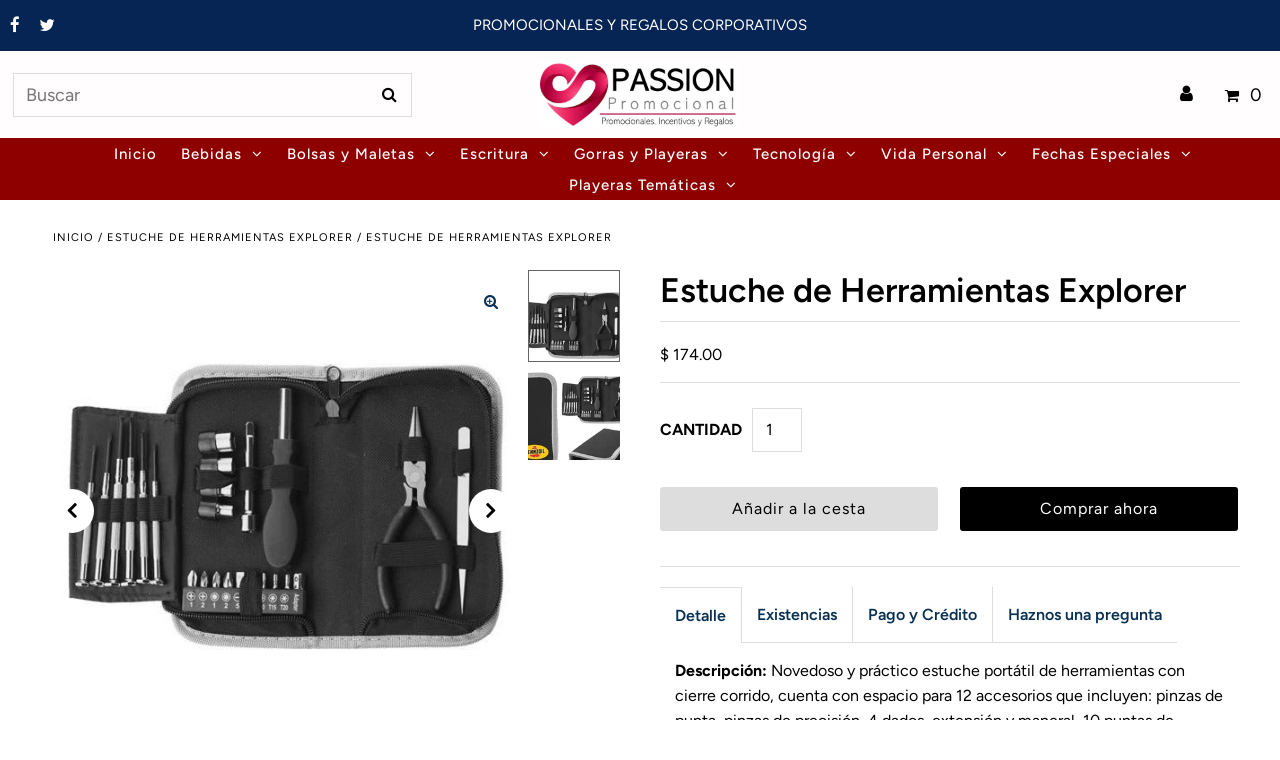

--- FILE ---
content_type: text/html; charset=utf-8
request_url: https://passionpromocional.com/products/estuche-de-herramientas-explorer
body_size: 24185
content:
<!DOCTYPE html>
<html lang="en" class="no-js">
<head>
  <script>
  window.addEventListener('DOMContentLoaded', function() {
  console.log('DOM Ready');
   document.querySelectorAll('#rawa-button').forEach((el) => {
    el.addEventListener('click', (e) => {
        console.log('Click Whatsapp');
    
             gtag('event', 'click', {
        'event_category': 'whatsapp'
        });   
    
    });
});

  });
</script>
  
  
  <meta charset="utf-8" />
  <meta name="viewport" content="width=device-width, initial-scale=1, maximum-scale=1">

<meta name="facebook-domain-verification" content="isxok9dzdtr4cmtj06deibik2tivt3" />
  
  <!-- Establish early connection to external domains -->
  <link rel="preconnect" href="https://cdn.shopify.com" crossorigin>
  <link rel="preconnect" href="https://fonts.shopify.com" crossorigin>
  <link rel="preconnect" href="https://monorail-edge.shopifysvc.com">
  <link rel="preconnect" href="//ajax.googleapis.com" crossorigin /><!-- Preload onDomain stylesheets and script libraries -->
  <link rel="preload" href="//passionpromocional.com/cdn/shop/t/14/assets/stylesheet.css?v=103676684178589308041629444484" as="style">
  <link rel="preload" as="font" href="//passionpromocional.com/cdn/fonts/figtree/figtree_n4.3c0838aba1701047e60be6a99a1b0a40ce9b8419.woff2" type="font/woff2" crossorigin>
  <link rel="preload" as="font" href="//passionpromocional.com/cdn/fonts/figtree/figtree_n5.3b6b7df38aa5986536945796e1f947445832047c.woff2" type="font/woff2" crossorigin>
  <link rel="preload" as="font" href="//passionpromocional.com/cdn/fonts/figtree/figtree_n6.9d1ea52bb49a0a86cfd1b0383d00f83d3fcc14de.woff2" type="font/woff2" crossorigin>
  <link rel="preload" href="//passionpromocional.com/cdn/shop/t/14/assets/eventemitter3.min.js?v=27939738353326123541625713279" as="script">
  <link rel="preload" href="//passionpromocional.com/cdn/shop/t/14/assets/theme.js?v=102822545918813375501625713275" as="script">
  <link rel="preload" href="//passionpromocional.com/cdn/shopifycloud/storefront/assets/themes_support/option_selection-b017cd28.js" as="script">

  <link rel="shortcut icon" href="//passionpromocional.com/cdn/shop/files/Icono_PassionPromocional_32x32.jpg?v=1751009126" type="image/png" />
  <link rel="canonical" href="https://passionpromocional.com/products/estuche-de-herramientas-explorer" /><title>Estuche de Herramientas Explorer
 &ndash; PassionPromocional</title>
  <meta name="description" content="Descripción: Novedoso y práctico estuche portátil de herramientas con cierre corrido, cuenta con espacio para 12 accesorios que incluyen: pinzas de punta, pinzas de precisión, 4 dados, extensión y maneral, 10 puntas de desarmador y 6 desarmadores de relojero. Plástico/metal Color:Negro Medidas:17.5 x 9.8 x 3.7 cm" />

  

<meta property="og:type" content="product">
<meta property="og:title" content="Estuche de Herramientas Explorer">
<meta property="og:url" content="https://passionpromocional.com/products/estuche-de-herramientas-explorer">
<meta property="og:description" content="Descripción: Novedoso y práctico estuche portátil de herramientas con cierre corrido, cuenta con espacio para 12 accesorios que incluyen: pinzas de punta, pinzas de precisión, 4 dados, extensión y maneral, 10 puntas de desarmador y 6 desarmadores de relojero. Plástico/metal
Color:Negro
Medidas:17.5 x 9.8 x 3.7 cm">

<meta property="og:image" content="http://passionpromocional.com/cdn/shop/products/A2137_1_grande.jpg?v=1628709607">
<meta property="og:image:secure_url" content="https://passionpromocional.com/cdn/shop/products/A2137_1_grande.jpg?v=1628709607">

<meta property="og:image" content="http://passionpromocional.com/cdn/shop/products/A2137_lrg_grande.jpg?v=1628709673">
<meta property="og:image:secure_url" content="https://passionpromocional.com/cdn/shop/products/A2137_lrg_grande.jpg?v=1628709673">

<meta property="og:price:amount" content="174.00">
<meta property="og:price:currency" content="MXN">

<meta property="og:site_name" content="PassionPromocional">



<meta name="twitter:card" content="summary">


<meta name="twitter:site" content="@PassionPromoci1">


<meta name="twitter:title" content="Estuche de Herramientas Explorer">
<meta name="twitter:description" content="Descripción: Novedoso y práctico estuche portátil de herramientas con cierre corrido, cuenta con espacio para 12 accesorios que incluyen: pinzas de punta, pinzas de precisión, 4 dados, extensión y man">
<meta name="twitter:image" content="https://passionpromocional.com/cdn/shop/products/A2137_1_large.jpg?v=1628709607">
<meta name="twitter:image:width" content="480">
<meta name="twitter:image:height" content="480">


  
 <script type="application/ld+json">
   {
     "@context": "https://schema.org",
     "@type": "Product",
     "id": "estuche-de-herramientas-explorer",
     "url": "//products/estuche-de-herramientas-explorer",
     "image": "//passionpromocional.com/cdn/shop/products/A2137_1_1024x.jpg?v=1628709607",
     "name": "Estuche de Herramientas Explorer",
     "brand": "Doble Vela",
     "description": "Descripción: Novedoso y práctico estuche portátil de herramientas con cierre corrido, cuenta con espacio para 12 accesorios que incluyen: pinzas de punta, pinzas de precisión, 4 dados, extensión y maneral, 10 puntas de desarmador y 6 desarmadores de relojero. Plástico/metal
Color:Negro
Medidas:17.5 x 9.8 x 3.7 cm","sku": "A2137","offers": {
       "@type": "Offer",
       "price": "174.00",
       "priceCurrency": "MXN",
       "availability": "http://schema.org/InStock",
       "priceValidUntil": "2030-01-01",
       "url": "/products/estuche-de-herramientas-explorer"
     }}
 </script>


  <style data-shopify>
:root {
    --main-family: Figtree, sans-serif;
    --main-weight: 400;
    --nav-family: Figtree, sans-serif;
    --nav-weight: 500;
    --heading-family: Figtree, sans-serif;
    --heading-weight: 600;

    --announcement-size: 15px;
    --logo-size: 19px;
    --font-size: 16px;
    --h1-size: 34px;
    --h2-size: 29px;
    --h3-size: 23px;
    --nav-size: 15px;
    --border-weight: 3px;
    --top-bar-background: #062454;
    --top-bar-color: #ffffff;
    --social-links: #ffffff;
    --header-background: #fffdfd;
    --logo-color: #073054;
    --cart-links: #000000;
    --cart-links-hover: #cccccc;
    --background: #ffffff;
    --header_color: #000000;
    --text-color: #000000;
    --link-color: #073054;
    --sale-color: #bc0000;
    --dotted-color: #dddddd;
    --button-color: #000000;
    --button-text: #ffffff;
    --button-hover: #000000;
    --button-text-hover: #ffffff;
    --secondary-button-color: #dddddd;
    --secondary-button-hover: #cccccc;
    --secondary-button-text: #000000;
    --navigation: #8e0000;
    --nav-color: #fffdfd;
    --nav-hover-color: #d2a6a6;
    --nav-hover-link-color: #000000;
    --dropdown-background-color: #f9ecec;
    --nav-dropdown-color: #000000;
    --dropdown-hover-background-color: #ffcaca;
    --dropdown-hover-link-color: #000000;
    --directional-background: #ffffff;
    --directional-hover-background: #ffffff;
    --directional-color: #000000;
    --directional-hover-color: #000000;
    --swatch-color: #000000;
    --swatch-background: #ffffff;
    --swatch-border: #000000;
    --swatch-selected-color: #ffffff;
    --swatch-selected-background: #000000;
    --swatch-selected-border: #000000;
    --new-background: #222222;
    --new-text: #ffffff;
    --sale-background: #af0000;
    --sale-text: #ffffff;
    --soldout-background: #222222;
    --soldout-text: #ffffff;
    --icons: #000000;
    --icons-hover: #272727;
    --footer-background: #565454;
    --footer-color: #ffffff;
    --footer-border: #cccccc;
    --error-msg-dark: #e81000;
    --error-msg-light: #ffeae8;
    --success-msg-dark: #007f5f;
    --success-msg-light: #e5fff8;
    --free-shipping-bg: #313131;
    --free-shipping-text: #fff;
    --error-color: #c60808;
    --error-color-light: #fdd0d0;
    --keyboard-focus-color: #cccccc;
    --keyboard-focus-border-style: dotted;
    --keyboard-focus-border-weight: 1;
    --icon-border-color: #e6e6e6;
    --thumbnail-slider-outline-color: #666666;
    --price-unit-price-color: #999999;
    --select-arrow-bg: url(//passionpromocional.com/cdn/shop/t/14/assets/select-arrow.png?v=112595941721225094991625713284);
    --product-info-align: center;
    --collection-item-image-height: 400px;
    --color-filter-size: 30px;
    --color-body-text: var(--text-color);
    --color-body: var(--background);
    --color-bg: var(--background);

    
      --button-corners: 0;
    
  }
  @media screen and (min-width: 741px) and (max-width: 1220px) {
    :root {
        --collection-item-image-height: 320px;
    }
  }
  @media (max-width: 740px) {
    :root {
      --font-size: calc(16px - (16px * 0.15));
      --nav-size: calc(15px - (15px * 0.15));
      --h1-size: calc(34px - (34px * 0.15));
      --h2-size: calc(29px - (29px * 0.15));
      --h3-size: calc(23px - (23px * 0.15));
      --collection-item-image-height: 220px;
    }
  }
</style>


  <link rel="stylesheet" href="//passionpromocional.com/cdn/shop/t/14/assets/stylesheet.css?v=103676684178589308041629444484" type="text/css">

  <style>
  @font-face {
  font-family: Figtree;
  font-weight: 400;
  font-style: normal;
  font-display: swap;
  src: url("//passionpromocional.com/cdn/fonts/figtree/figtree_n4.3c0838aba1701047e60be6a99a1b0a40ce9b8419.woff2") format("woff2"),
       url("//passionpromocional.com/cdn/fonts/figtree/figtree_n4.c0575d1db21fc3821f17fd6617d3dee552312137.woff") format("woff");
}

  @font-face {
  font-family: Figtree;
  font-weight: 500;
  font-style: normal;
  font-display: swap;
  src: url("//passionpromocional.com/cdn/fonts/figtree/figtree_n5.3b6b7df38aa5986536945796e1f947445832047c.woff2") format("woff2"),
       url("//passionpromocional.com/cdn/fonts/figtree/figtree_n5.f26bf6dcae278b0ed902605f6605fa3338e81dab.woff") format("woff");
}

  @font-face {
  font-family: Figtree;
  font-weight: 600;
  font-style: normal;
  font-display: swap;
  src: url("//passionpromocional.com/cdn/fonts/figtree/figtree_n6.9d1ea52bb49a0a86cfd1b0383d00f83d3fcc14de.woff2") format("woff2"),
       url("//passionpromocional.com/cdn/fonts/figtree/figtree_n6.f0fcdea525a0e47b2ae4ab645832a8e8a96d31d3.woff") format("woff");
}

  @font-face {
  font-family: Figtree;
  font-weight: 700;
  font-style: normal;
  font-display: swap;
  src: url("//passionpromocional.com/cdn/fonts/figtree/figtree_n7.2fd9bfe01586148e644724096c9d75e8c7a90e55.woff2") format("woff2"),
       url("//passionpromocional.com/cdn/fonts/figtree/figtree_n7.ea05de92d862f9594794ab281c4c3a67501ef5fc.woff") format("woff");
}

  @font-face {
  font-family: Figtree;
  font-weight: 400;
  font-style: italic;
  font-display: swap;
  src: url("//passionpromocional.com/cdn/fonts/figtree/figtree_i4.89f7a4275c064845c304a4cf8a4a586060656db2.woff2") format("woff2"),
       url("//passionpromocional.com/cdn/fonts/figtree/figtree_i4.6f955aaaafc55a22ffc1f32ecf3756859a5ad3e2.woff") format("woff");
}

  @font-face {
  font-family: Figtree;
  font-weight: 700;
  font-style: italic;
  font-display: swap;
  src: url("//passionpromocional.com/cdn/fonts/figtree/figtree_i7.06add7096a6f2ab742e09ec7e498115904eda1fe.woff2") format("woff2"),
       url("//passionpromocional.com/cdn/fonts/figtree/figtree_i7.ee584b5fcaccdbb5518c0228158941f8df81b101.woff") format("woff");
}

  </style>

  <script>window.performance && window.performance.mark && window.performance.mark('shopify.content_for_header.start');</script><meta id="shopify-digital-wallet" name="shopify-digital-wallet" content="/58273595600/digital_wallets/dialog">
<meta name="shopify-checkout-api-token" content="e5f1d2d14c0bf2a73b4f78bedf3d02f9">
<meta id="in-context-paypal-metadata" data-shop-id="58273595600" data-venmo-supported="false" data-environment="production" data-locale="es_ES" data-paypal-v4="true" data-currency="MXN">
<link rel="alternate" type="application/json+oembed" href="https://passionpromocional.com/products/estuche-de-herramientas-explorer.oembed">
<script async="async" src="/checkouts/internal/preloads.js?locale=es-MX"></script>
<script id="shopify-features" type="application/json">{"accessToken":"e5f1d2d14c0bf2a73b4f78bedf3d02f9","betas":["rich-media-storefront-analytics"],"domain":"passionpromocional.com","predictiveSearch":true,"shopId":58273595600,"locale":"es"}</script>
<script>var Shopify = Shopify || {};
Shopify.shop = "passionpromocional.myshopify.com";
Shopify.locale = "es";
Shopify.currency = {"active":"MXN","rate":"1.0"};
Shopify.country = "MX";
Shopify.theme = {"name":"Fashionopolism","id":124112601296,"schema_name":"Fashionopolism","schema_version":"6.7.7","theme_store_id":141,"role":"main"};
Shopify.theme.handle = "null";
Shopify.theme.style = {"id":null,"handle":null};
Shopify.cdnHost = "passionpromocional.com/cdn";
Shopify.routes = Shopify.routes || {};
Shopify.routes.root = "/";</script>
<script type="module">!function(o){(o.Shopify=o.Shopify||{}).modules=!0}(window);</script>
<script>!function(o){function n(){var o=[];function n(){o.push(Array.prototype.slice.apply(arguments))}return n.q=o,n}var t=o.Shopify=o.Shopify||{};t.loadFeatures=n(),t.autoloadFeatures=n()}(window);</script>
<script id="shop-js-analytics" type="application/json">{"pageType":"product"}</script>
<script defer="defer" async type="module" src="//passionpromocional.com/cdn/shopifycloud/shop-js/modules/v2/client.init-shop-cart-sync_-aut3ZVe.es.esm.js"></script>
<script defer="defer" async type="module" src="//passionpromocional.com/cdn/shopifycloud/shop-js/modules/v2/chunk.common_jR-HGkUL.esm.js"></script>
<script type="module">
  await import("//passionpromocional.com/cdn/shopifycloud/shop-js/modules/v2/client.init-shop-cart-sync_-aut3ZVe.es.esm.js");
await import("//passionpromocional.com/cdn/shopifycloud/shop-js/modules/v2/chunk.common_jR-HGkUL.esm.js");

  window.Shopify.SignInWithShop?.initShopCartSync?.({"fedCMEnabled":true,"windoidEnabled":true});

</script>
<script id="__st">var __st={"a":58273595600,"offset":-21600,"reqid":"2f4a5765-a045-4666-9d0d-75f7d7715f08-1768941833","pageurl":"passionpromocional.com\/products\/estuche-de-herramientas-explorer","u":"3743e90b0330","p":"product","rtyp":"product","rid":6722190147792};</script>
<script>window.ShopifyPaypalV4VisibilityTracking = true;</script>
<script id="captcha-bootstrap">!function(){'use strict';const t='contact',e='account',n='new_comment',o=[[t,t],['blogs',n],['comments',n],[t,'customer']],c=[[e,'customer_login'],[e,'guest_login'],[e,'recover_customer_password'],[e,'create_customer']],r=t=>t.map((([t,e])=>`form[action*='/${t}']:not([data-nocaptcha='true']) input[name='form_type'][value='${e}']`)).join(','),a=t=>()=>t?[...document.querySelectorAll(t)].map((t=>t.form)):[];function s(){const t=[...o],e=r(t);return a(e)}const i='password',u='form_key',d=['recaptcha-v3-token','g-recaptcha-response','h-captcha-response',i],f=()=>{try{return window.sessionStorage}catch{return}},m='__shopify_v',_=t=>t.elements[u];function p(t,e,n=!1){try{const o=window.sessionStorage,c=JSON.parse(o.getItem(e)),{data:r}=function(t){const{data:e,action:n}=t;return t[m]||n?{data:e,action:n}:{data:t,action:n}}(c);for(const[e,n]of Object.entries(r))t.elements[e]&&(t.elements[e].value=n);n&&o.removeItem(e)}catch(o){console.error('form repopulation failed',{error:o})}}const l='form_type',E='cptcha';function T(t){t.dataset[E]=!0}const w=window,h=w.document,L='Shopify',v='ce_forms',y='captcha';let A=!1;((t,e)=>{const n=(g='f06e6c50-85a8-45c8-87d0-21a2b65856fe',I='https://cdn.shopify.com/shopifycloud/storefront-forms-hcaptcha/ce_storefront_forms_captcha_hcaptcha.v1.5.2.iife.js',D={infoText:'Protegido por hCaptcha',privacyText:'Privacidad',termsText:'Términos'},(t,e,n)=>{const o=w[L][v],c=o.bindForm;if(c)return c(t,g,e,D).then(n);var r;o.q.push([[t,g,e,D],n]),r=I,A||(h.body.append(Object.assign(h.createElement('script'),{id:'captcha-provider',async:!0,src:r})),A=!0)});var g,I,D;w[L]=w[L]||{},w[L][v]=w[L][v]||{},w[L][v].q=[],w[L][y]=w[L][y]||{},w[L][y].protect=function(t,e){n(t,void 0,e),T(t)},Object.freeze(w[L][y]),function(t,e,n,w,h,L){const[v,y,A,g]=function(t,e,n){const i=e?o:[],u=t?c:[],d=[...i,...u],f=r(d),m=r(i),_=r(d.filter((([t,e])=>n.includes(e))));return[a(f),a(m),a(_),s()]}(w,h,L),I=t=>{const e=t.target;return e instanceof HTMLFormElement?e:e&&e.form},D=t=>v().includes(t);t.addEventListener('submit',(t=>{const e=I(t);if(!e)return;const n=D(e)&&!e.dataset.hcaptchaBound&&!e.dataset.recaptchaBound,o=_(e),c=g().includes(e)&&(!o||!o.value);(n||c)&&t.preventDefault(),c&&!n&&(function(t){try{if(!f())return;!function(t){const e=f();if(!e)return;const n=_(t);if(!n)return;const o=n.value;o&&e.removeItem(o)}(t);const e=Array.from(Array(32),(()=>Math.random().toString(36)[2])).join('');!function(t,e){_(t)||t.append(Object.assign(document.createElement('input'),{type:'hidden',name:u})),t.elements[u].value=e}(t,e),function(t,e){const n=f();if(!n)return;const o=[...t.querySelectorAll(`input[type='${i}']`)].map((({name:t})=>t)),c=[...d,...o],r={};for(const[a,s]of new FormData(t).entries())c.includes(a)||(r[a]=s);n.setItem(e,JSON.stringify({[m]:1,action:t.action,data:r}))}(t,e)}catch(e){console.error('failed to persist form',e)}}(e),e.submit())}));const S=(t,e)=>{t&&!t.dataset[E]&&(n(t,e.some((e=>e===t))),T(t))};for(const o of['focusin','change'])t.addEventListener(o,(t=>{const e=I(t);D(e)&&S(e,y())}));const B=e.get('form_key'),M=e.get(l),P=B&&M;t.addEventListener('DOMContentLoaded',(()=>{const t=y();if(P)for(const e of t)e.elements[l].value===M&&p(e,B);[...new Set([...A(),...v().filter((t=>'true'===t.dataset.shopifyCaptcha))])].forEach((e=>S(e,t)))}))}(h,new URLSearchParams(w.location.search),n,t,e,['guest_login'])})(!1,!0)}();</script>
<script integrity="sha256-4kQ18oKyAcykRKYeNunJcIwy7WH5gtpwJnB7kiuLZ1E=" data-source-attribution="shopify.loadfeatures" defer="defer" src="//passionpromocional.com/cdn/shopifycloud/storefront/assets/storefront/load_feature-a0a9edcb.js" crossorigin="anonymous"></script>
<script data-source-attribution="shopify.dynamic_checkout.dynamic.init">var Shopify=Shopify||{};Shopify.PaymentButton=Shopify.PaymentButton||{isStorefrontPortableWallets:!0,init:function(){window.Shopify.PaymentButton.init=function(){};var t=document.createElement("script");t.src="https://passionpromocional.com/cdn/shopifycloud/portable-wallets/latest/portable-wallets.es.js",t.type="module",document.head.appendChild(t)}};
</script>
<script data-source-attribution="shopify.dynamic_checkout.buyer_consent">
  function portableWalletsHideBuyerConsent(e){var t=document.getElementById("shopify-buyer-consent"),n=document.getElementById("shopify-subscription-policy-button");t&&n&&(t.classList.add("hidden"),t.setAttribute("aria-hidden","true"),n.removeEventListener("click",e))}function portableWalletsShowBuyerConsent(e){var t=document.getElementById("shopify-buyer-consent"),n=document.getElementById("shopify-subscription-policy-button");t&&n&&(t.classList.remove("hidden"),t.removeAttribute("aria-hidden"),n.addEventListener("click",e))}window.Shopify?.PaymentButton&&(window.Shopify.PaymentButton.hideBuyerConsent=portableWalletsHideBuyerConsent,window.Shopify.PaymentButton.showBuyerConsent=portableWalletsShowBuyerConsent);
</script>
<script>
  function portableWalletsCleanup(e){e&&e.src&&console.error("Failed to load portable wallets script "+e.src);var t=document.querySelectorAll("shopify-accelerated-checkout .shopify-payment-button__skeleton, shopify-accelerated-checkout-cart .wallet-cart-button__skeleton"),e=document.getElementById("shopify-buyer-consent");for(let e=0;e<t.length;e++)t[e].remove();e&&e.remove()}function portableWalletsNotLoadedAsModule(e){e instanceof ErrorEvent&&"string"==typeof e.message&&e.message.includes("import.meta")&&"string"==typeof e.filename&&e.filename.includes("portable-wallets")&&(window.removeEventListener("error",portableWalletsNotLoadedAsModule),window.Shopify.PaymentButton.failedToLoad=e,"loading"===document.readyState?document.addEventListener("DOMContentLoaded",window.Shopify.PaymentButton.init):window.Shopify.PaymentButton.init())}window.addEventListener("error",portableWalletsNotLoadedAsModule);
</script>

<script type="module" src="https://passionpromocional.com/cdn/shopifycloud/portable-wallets/latest/portable-wallets.es.js" onError="portableWalletsCleanup(this)" crossorigin="anonymous"></script>
<script nomodule>
  document.addEventListener("DOMContentLoaded", portableWalletsCleanup);
</script>

<link id="shopify-accelerated-checkout-styles" rel="stylesheet" media="screen" href="https://passionpromocional.com/cdn/shopifycloud/portable-wallets/latest/accelerated-checkout-backwards-compat.css" crossorigin="anonymous">
<style id="shopify-accelerated-checkout-cart">
        #shopify-buyer-consent {
  margin-top: 1em;
  display: inline-block;
  width: 100%;
}

#shopify-buyer-consent.hidden {
  display: none;
}

#shopify-subscription-policy-button {
  background: none;
  border: none;
  padding: 0;
  text-decoration: underline;
  font-size: inherit;
  cursor: pointer;
}

#shopify-subscription-policy-button::before {
  box-shadow: none;
}

      </style>
<script id="sections-script" data-sections="product-recommendations" defer="defer" src="//passionpromocional.com/cdn/shop/t/14/compiled_assets/scripts.js?v=5126"></script>
<script>window.performance && window.performance.mark && window.performance.mark('shopify.content_for_header.end');</script>

  <!-- Google Tag Manager -->
<script>(function(w,d,s,l,i){w[l]=w[l]||[];w[l].push({'gtm.start':
new Date().getTime(),event:'gtm.js'});var f=d.getElementsByTagName(s)[0],
j=d.createElement(s),dl=l!='dataLayer'?'&l='+l:'';j.async=true;j.src=
'https://www.googletagmanager.com/gtm.js?id='+i+dl;f.parentNode.insertBefore(j,f);
})(window,document,'script','dataLayer','GTM-5RPCQGH');</script>
<!-- End Google Tag Manager -->

        <!-- Global site tag (gtag.js) - Google Ads: 10973277012 -->
<script async src="https://www.googletagmanager.com/gtag/js?id=AW-10973277012"></script>
<script>
  window.dataLayer = window.dataLayer || [];
  function gtag(){dataLayer.push(arguments);}
  gtag('js', new Date());
  gtag('config', 'AW-10973277012', {'allow_enhanced_conversions':true});
  gtag('config', 'G-CC6V9ZRNMT');
</script>

<script src="https://cdn.shopify.com/extensions/019b8d9a-c88d-784e-b024-e86578885fa2/webse-wp-button-v2-5/assets/whatsapp-free-button.js" type="text/javascript" defer="defer"></script>
<link href="https://cdn.shopify.com/extensions/019b8d9a-c88d-784e-b024-e86578885fa2/webse-wp-button-v2-5/assets/whatsapp-free-button.css" rel="stylesheet" type="text/css" media="all">
<link href="https://monorail-edge.shopifysvc.com" rel="dns-prefetch">
<script>(function(){if ("sendBeacon" in navigator && "performance" in window) {try {var session_token_from_headers = performance.getEntriesByType('navigation')[0].serverTiming.find(x => x.name == '_s').description;} catch {var session_token_from_headers = undefined;}var session_cookie_matches = document.cookie.match(/_shopify_s=([^;]*)/);var session_token_from_cookie = session_cookie_matches && session_cookie_matches.length === 2 ? session_cookie_matches[1] : "";var session_token = session_token_from_headers || session_token_from_cookie || "";function handle_abandonment_event(e) {var entries = performance.getEntries().filter(function(entry) {return /monorail-edge.shopifysvc.com/.test(entry.name);});if (!window.abandonment_tracked && entries.length === 0) {window.abandonment_tracked = true;var currentMs = Date.now();var navigation_start = performance.timing.navigationStart;var payload = {shop_id: 58273595600,url: window.location.href,navigation_start,duration: currentMs - navigation_start,session_token,page_type: "product"};window.navigator.sendBeacon("https://monorail-edge.shopifysvc.com/v1/produce", JSON.stringify({schema_id: "online_store_buyer_site_abandonment/1.1",payload: payload,metadata: {event_created_at_ms: currentMs,event_sent_at_ms: currentMs}}));}}window.addEventListener('pagehide', handle_abandonment_event);}}());</script>
<script id="web-pixels-manager-setup">(function e(e,d,r,n,o){if(void 0===o&&(o={}),!Boolean(null===(a=null===(i=window.Shopify)||void 0===i?void 0:i.analytics)||void 0===a?void 0:a.replayQueue)){var i,a;window.Shopify=window.Shopify||{};var t=window.Shopify;t.analytics=t.analytics||{};var s=t.analytics;s.replayQueue=[],s.publish=function(e,d,r){return s.replayQueue.push([e,d,r]),!0};try{self.performance.mark("wpm:start")}catch(e){}var l=function(){var e={modern:/Edge?\/(1{2}[4-9]|1[2-9]\d|[2-9]\d{2}|\d{4,})\.\d+(\.\d+|)|Firefox\/(1{2}[4-9]|1[2-9]\d|[2-9]\d{2}|\d{4,})\.\d+(\.\d+|)|Chrom(ium|e)\/(9{2}|\d{3,})\.\d+(\.\d+|)|(Maci|X1{2}).+ Version\/(15\.\d+|(1[6-9]|[2-9]\d|\d{3,})\.\d+)([,.]\d+|)( \(\w+\)|)( Mobile\/\w+|) Safari\/|Chrome.+OPR\/(9{2}|\d{3,})\.\d+\.\d+|(CPU[ +]OS|iPhone[ +]OS|CPU[ +]iPhone|CPU IPhone OS|CPU iPad OS)[ +]+(15[._]\d+|(1[6-9]|[2-9]\d|\d{3,})[._]\d+)([._]\d+|)|Android:?[ /-](13[3-9]|1[4-9]\d|[2-9]\d{2}|\d{4,})(\.\d+|)(\.\d+|)|Android.+Firefox\/(13[5-9]|1[4-9]\d|[2-9]\d{2}|\d{4,})\.\d+(\.\d+|)|Android.+Chrom(ium|e)\/(13[3-9]|1[4-9]\d|[2-9]\d{2}|\d{4,})\.\d+(\.\d+|)|SamsungBrowser\/([2-9]\d|\d{3,})\.\d+/,legacy:/Edge?\/(1[6-9]|[2-9]\d|\d{3,})\.\d+(\.\d+|)|Firefox\/(5[4-9]|[6-9]\d|\d{3,})\.\d+(\.\d+|)|Chrom(ium|e)\/(5[1-9]|[6-9]\d|\d{3,})\.\d+(\.\d+|)([\d.]+$|.*Safari\/(?![\d.]+ Edge\/[\d.]+$))|(Maci|X1{2}).+ Version\/(10\.\d+|(1[1-9]|[2-9]\d|\d{3,})\.\d+)([,.]\d+|)( \(\w+\)|)( Mobile\/\w+|) Safari\/|Chrome.+OPR\/(3[89]|[4-9]\d|\d{3,})\.\d+\.\d+|(CPU[ +]OS|iPhone[ +]OS|CPU[ +]iPhone|CPU IPhone OS|CPU iPad OS)[ +]+(10[._]\d+|(1[1-9]|[2-9]\d|\d{3,})[._]\d+)([._]\d+|)|Android:?[ /-](13[3-9]|1[4-9]\d|[2-9]\d{2}|\d{4,})(\.\d+|)(\.\d+|)|Mobile Safari.+OPR\/([89]\d|\d{3,})\.\d+\.\d+|Android.+Firefox\/(13[5-9]|1[4-9]\d|[2-9]\d{2}|\d{4,})\.\d+(\.\d+|)|Android.+Chrom(ium|e)\/(13[3-9]|1[4-9]\d|[2-9]\d{2}|\d{4,})\.\d+(\.\d+|)|Android.+(UC? ?Browser|UCWEB|U3)[ /]?(15\.([5-9]|\d{2,})|(1[6-9]|[2-9]\d|\d{3,})\.\d+)\.\d+|SamsungBrowser\/(5\.\d+|([6-9]|\d{2,})\.\d+)|Android.+MQ{2}Browser\/(14(\.(9|\d{2,})|)|(1[5-9]|[2-9]\d|\d{3,})(\.\d+|))(\.\d+|)|K[Aa][Ii]OS\/(3\.\d+|([4-9]|\d{2,})\.\d+)(\.\d+|)/},d=e.modern,r=e.legacy,n=navigator.userAgent;return n.match(d)?"modern":n.match(r)?"legacy":"unknown"}(),u="modern"===l?"modern":"legacy",c=(null!=n?n:{modern:"",legacy:""})[u],f=function(e){return[e.baseUrl,"/wpm","/b",e.hashVersion,"modern"===e.buildTarget?"m":"l",".js"].join("")}({baseUrl:d,hashVersion:r,buildTarget:u}),m=function(e){var d=e.version,r=e.bundleTarget,n=e.surface,o=e.pageUrl,i=e.monorailEndpoint;return{emit:function(e){var a=e.status,t=e.errorMsg,s=(new Date).getTime(),l=JSON.stringify({metadata:{event_sent_at_ms:s},events:[{schema_id:"web_pixels_manager_load/3.1",payload:{version:d,bundle_target:r,page_url:o,status:a,surface:n,error_msg:t},metadata:{event_created_at_ms:s}}]});if(!i)return console&&console.warn&&console.warn("[Web Pixels Manager] No Monorail endpoint provided, skipping logging."),!1;try{return self.navigator.sendBeacon.bind(self.navigator)(i,l)}catch(e){}var u=new XMLHttpRequest;try{return u.open("POST",i,!0),u.setRequestHeader("Content-Type","text/plain"),u.send(l),!0}catch(e){return console&&console.warn&&console.warn("[Web Pixels Manager] Got an unhandled error while logging to Monorail."),!1}}}}({version:r,bundleTarget:l,surface:e.surface,pageUrl:self.location.href,monorailEndpoint:e.monorailEndpoint});try{o.browserTarget=l,function(e){var d=e.src,r=e.async,n=void 0===r||r,o=e.onload,i=e.onerror,a=e.sri,t=e.scriptDataAttributes,s=void 0===t?{}:t,l=document.createElement("script"),u=document.querySelector("head"),c=document.querySelector("body");if(l.async=n,l.src=d,a&&(l.integrity=a,l.crossOrigin="anonymous"),s)for(var f in s)if(Object.prototype.hasOwnProperty.call(s,f))try{l.dataset[f]=s[f]}catch(e){}if(o&&l.addEventListener("load",o),i&&l.addEventListener("error",i),u)u.appendChild(l);else{if(!c)throw new Error("Did not find a head or body element to append the script");c.appendChild(l)}}({src:f,async:!0,onload:function(){if(!function(){var e,d;return Boolean(null===(d=null===(e=window.Shopify)||void 0===e?void 0:e.analytics)||void 0===d?void 0:d.initialized)}()){var d=window.webPixelsManager.init(e)||void 0;if(d){var r=window.Shopify.analytics;r.replayQueue.forEach((function(e){var r=e[0],n=e[1],o=e[2];d.publishCustomEvent(r,n,o)})),r.replayQueue=[],r.publish=d.publishCustomEvent,r.visitor=d.visitor,r.initialized=!0}}},onerror:function(){return m.emit({status:"failed",errorMsg:"".concat(f," has failed to load")})},sri:function(e){var d=/^sha384-[A-Za-z0-9+/=]+$/;return"string"==typeof e&&d.test(e)}(c)?c:"",scriptDataAttributes:o}),m.emit({status:"loading"})}catch(e){m.emit({status:"failed",errorMsg:(null==e?void 0:e.message)||"Unknown error"})}}})({shopId: 58273595600,storefrontBaseUrl: "https://passionpromocional.com",extensionsBaseUrl: "https://extensions.shopifycdn.com/cdn/shopifycloud/web-pixels-manager",monorailEndpoint: "https://monorail-edge.shopifysvc.com/unstable/produce_batch",surface: "storefront-renderer",enabledBetaFlags: ["2dca8a86"],webPixelsConfigList: [{"id":"312705232","configuration":"{\"config\":\"{\\\"google_tag_ids\\\":[\\\"AW-750371438\\\",\\\"G-CC6V9ZRNMT\\\"],\\\"gtag_events\\\":[{\\\"type\\\":\\\"search\\\",\\\"action_label\\\":[\\\"AW-750371438\\\/9gaTCPKe95UaEO6E5-UC\\\",\\\"G-CC6V9ZRNMT\\\"]},{\\\"type\\\":\\\"begin_checkout\\\",\\\"action_label\\\":[\\\"AW-750371438\\\/4jfyCPie95UaEO6E5-UC\\\",\\\"G-CC6V9ZRNMT\\\"]},{\\\"type\\\":\\\"view_item\\\",\\\"action_label\\\":[\\\"AW-750371438\\\/G0qVCO-e95UaEO6E5-UC\\\",\\\"G-CC6V9ZRNMT\\\"]},{\\\"type\\\":\\\"purchase\\\",\\\"action_label\\\":[\\\"AW-750371438\\\/Gys6COme95UaEO6E5-UC\\\",\\\"G-CC6V9ZRNMT\\\"]},{\\\"type\\\":\\\"page_view\\\",\\\"action_label\\\":[\\\"AW-750371438\\\/JElHCOye95UaEO6E5-UC\\\",\\\"G-CC6V9ZRNMT\\\"]},{\\\"type\\\":\\\"add_payment_info\\\",\\\"action_label\\\":[\\\"AW-750371438\\\/ING1CPue95UaEO6E5-UC\\\",\\\"G-CC6V9ZRNMT\\\"]},{\\\"type\\\":\\\"add_to_cart\\\",\\\"action_label\\\":[\\\"AW-750371438\\\/YzQnCPWe95UaEO6E5-UC\\\",\\\"G-CC6V9ZRNMT\\\"]}],\\\"enable_monitoring_mode\\\":false}\"}","eventPayloadVersion":"v1","runtimeContext":"OPEN","scriptVersion":"b2a88bafab3e21179ed38636efcd8a93","type":"APP","apiClientId":1780363,"privacyPurposes":[],"dataSharingAdjustments":{"protectedCustomerApprovalScopes":["read_customer_address","read_customer_email","read_customer_name","read_customer_personal_data","read_customer_phone"]}},{"id":"shopify-app-pixel","configuration":"{}","eventPayloadVersion":"v1","runtimeContext":"STRICT","scriptVersion":"0450","apiClientId":"shopify-pixel","type":"APP","privacyPurposes":["ANALYTICS","MARKETING"]},{"id":"shopify-custom-pixel","eventPayloadVersion":"v1","runtimeContext":"LAX","scriptVersion":"0450","apiClientId":"shopify-pixel","type":"CUSTOM","privacyPurposes":["ANALYTICS","MARKETING"]}],isMerchantRequest: false,initData: {"shop":{"name":"PassionPromocional","paymentSettings":{"currencyCode":"MXN"},"myshopifyDomain":"passionpromocional.myshopify.com","countryCode":"MX","storefrontUrl":"https:\/\/passionpromocional.com"},"customer":null,"cart":null,"checkout":null,"productVariants":[{"price":{"amount":174.0,"currencyCode":"MXN"},"product":{"title":"Estuche de Herramientas Explorer","vendor":"Doble Vela","id":"6722190147792","untranslatedTitle":"Estuche de Herramientas Explorer","url":"\/products\/estuche-de-herramientas-explorer","type":"Estuche de Herramientas Explorer"},"id":"40036891820240","image":{"src":"\/\/passionpromocional.com\/cdn\/shop\/products\/A2137_1.jpg?v=1628709607"},"sku":"A2137","title":"Default Title","untranslatedTitle":"Default Title"}],"purchasingCompany":null},},"https://passionpromocional.com/cdn","fcfee988w5aeb613cpc8e4bc33m6693e112",{"modern":"","legacy":""},{"shopId":"58273595600","storefrontBaseUrl":"https:\/\/passionpromocional.com","extensionBaseUrl":"https:\/\/extensions.shopifycdn.com\/cdn\/shopifycloud\/web-pixels-manager","surface":"storefront-renderer","enabledBetaFlags":"[\"2dca8a86\"]","isMerchantRequest":"false","hashVersion":"fcfee988w5aeb613cpc8e4bc33m6693e112","publish":"custom","events":"[[\"page_viewed\",{}],[\"product_viewed\",{\"productVariant\":{\"price\":{\"amount\":174.0,\"currencyCode\":\"MXN\"},\"product\":{\"title\":\"Estuche de Herramientas Explorer\",\"vendor\":\"Doble Vela\",\"id\":\"6722190147792\",\"untranslatedTitle\":\"Estuche de Herramientas Explorer\",\"url\":\"\/products\/estuche-de-herramientas-explorer\",\"type\":\"Estuche de Herramientas Explorer\"},\"id\":\"40036891820240\",\"image\":{\"src\":\"\/\/passionpromocional.com\/cdn\/shop\/products\/A2137_1.jpg?v=1628709607\"},\"sku\":\"A2137\",\"title\":\"Default Title\",\"untranslatedTitle\":\"Default Title\"}}]]"});</script><script>
  window.ShopifyAnalytics = window.ShopifyAnalytics || {};
  window.ShopifyAnalytics.meta = window.ShopifyAnalytics.meta || {};
  window.ShopifyAnalytics.meta.currency = 'MXN';
  var meta = {"product":{"id":6722190147792,"gid":"gid:\/\/shopify\/Product\/6722190147792","vendor":"Doble Vela","type":"Estuche de Herramientas Explorer","handle":"estuche-de-herramientas-explorer","variants":[{"id":40036891820240,"price":17400,"name":"Estuche de Herramientas Explorer","public_title":null,"sku":"A2137"}],"remote":false},"page":{"pageType":"product","resourceType":"product","resourceId":6722190147792,"requestId":"2f4a5765-a045-4666-9d0d-75f7d7715f08-1768941833"}};
  for (var attr in meta) {
    window.ShopifyAnalytics.meta[attr] = meta[attr];
  }
</script>
<script class="analytics">
  (function () {
    var customDocumentWrite = function(content) {
      var jquery = null;

      if (window.jQuery) {
        jquery = window.jQuery;
      } else if (window.Checkout && window.Checkout.$) {
        jquery = window.Checkout.$;
      }

      if (jquery) {
        jquery('body').append(content);
      }
    };

    var hasLoggedConversion = function(token) {
      if (token) {
        return document.cookie.indexOf('loggedConversion=' + token) !== -1;
      }
      return false;
    }

    var setCookieIfConversion = function(token) {
      if (token) {
        var twoMonthsFromNow = new Date(Date.now());
        twoMonthsFromNow.setMonth(twoMonthsFromNow.getMonth() + 2);

        document.cookie = 'loggedConversion=' + token + '; expires=' + twoMonthsFromNow;
      }
    }

    var trekkie = window.ShopifyAnalytics.lib = window.trekkie = window.trekkie || [];
    if (trekkie.integrations) {
      return;
    }
    trekkie.methods = [
      'identify',
      'page',
      'ready',
      'track',
      'trackForm',
      'trackLink'
    ];
    trekkie.factory = function(method) {
      return function() {
        var args = Array.prototype.slice.call(arguments);
        args.unshift(method);
        trekkie.push(args);
        return trekkie;
      };
    };
    for (var i = 0; i < trekkie.methods.length; i++) {
      var key = trekkie.methods[i];
      trekkie[key] = trekkie.factory(key);
    }
    trekkie.load = function(config) {
      trekkie.config = config || {};
      trekkie.config.initialDocumentCookie = document.cookie;
      var first = document.getElementsByTagName('script')[0];
      var script = document.createElement('script');
      script.type = 'text/javascript';
      script.onerror = function(e) {
        var scriptFallback = document.createElement('script');
        scriptFallback.type = 'text/javascript';
        scriptFallback.onerror = function(error) {
                var Monorail = {
      produce: function produce(monorailDomain, schemaId, payload) {
        var currentMs = new Date().getTime();
        var event = {
          schema_id: schemaId,
          payload: payload,
          metadata: {
            event_created_at_ms: currentMs,
            event_sent_at_ms: currentMs
          }
        };
        return Monorail.sendRequest("https://" + monorailDomain + "/v1/produce", JSON.stringify(event));
      },
      sendRequest: function sendRequest(endpointUrl, payload) {
        // Try the sendBeacon API
        if (window && window.navigator && typeof window.navigator.sendBeacon === 'function' && typeof window.Blob === 'function' && !Monorail.isIos12()) {
          var blobData = new window.Blob([payload], {
            type: 'text/plain'
          });

          if (window.navigator.sendBeacon(endpointUrl, blobData)) {
            return true;
          } // sendBeacon was not successful

        } // XHR beacon

        var xhr = new XMLHttpRequest();

        try {
          xhr.open('POST', endpointUrl);
          xhr.setRequestHeader('Content-Type', 'text/plain');
          xhr.send(payload);
        } catch (e) {
          console.log(e);
        }

        return false;
      },
      isIos12: function isIos12() {
        return window.navigator.userAgent.lastIndexOf('iPhone; CPU iPhone OS 12_') !== -1 || window.navigator.userAgent.lastIndexOf('iPad; CPU OS 12_') !== -1;
      }
    };
    Monorail.produce('monorail-edge.shopifysvc.com',
      'trekkie_storefront_load_errors/1.1',
      {shop_id: 58273595600,
      theme_id: 124112601296,
      app_name: "storefront",
      context_url: window.location.href,
      source_url: "//passionpromocional.com/cdn/s/trekkie.storefront.cd680fe47e6c39ca5d5df5f0a32d569bc48c0f27.min.js"});

        };
        scriptFallback.async = true;
        scriptFallback.src = '//passionpromocional.com/cdn/s/trekkie.storefront.cd680fe47e6c39ca5d5df5f0a32d569bc48c0f27.min.js';
        first.parentNode.insertBefore(scriptFallback, first);
      };
      script.async = true;
      script.src = '//passionpromocional.com/cdn/s/trekkie.storefront.cd680fe47e6c39ca5d5df5f0a32d569bc48c0f27.min.js';
      first.parentNode.insertBefore(script, first);
    };
    trekkie.load(
      {"Trekkie":{"appName":"storefront","development":false,"defaultAttributes":{"shopId":58273595600,"isMerchantRequest":null,"themeId":124112601296,"themeCityHash":"12601436310199362522","contentLanguage":"es","currency":"MXN","eventMetadataId":"b73c05ee-db20-4848-a094-f5a8622eab84"},"isServerSideCookieWritingEnabled":true,"monorailRegion":"shop_domain","enabledBetaFlags":["65f19447"]},"Session Attribution":{},"S2S":{"facebookCapiEnabled":false,"source":"trekkie-storefront-renderer","apiClientId":580111}}
    );

    var loaded = false;
    trekkie.ready(function() {
      if (loaded) return;
      loaded = true;

      window.ShopifyAnalytics.lib = window.trekkie;

      var originalDocumentWrite = document.write;
      document.write = customDocumentWrite;
      try { window.ShopifyAnalytics.merchantGoogleAnalytics.call(this); } catch(error) {};
      document.write = originalDocumentWrite;

      window.ShopifyAnalytics.lib.page(null,{"pageType":"product","resourceType":"product","resourceId":6722190147792,"requestId":"2f4a5765-a045-4666-9d0d-75f7d7715f08-1768941833","shopifyEmitted":true});

      var match = window.location.pathname.match(/checkouts\/(.+)\/(thank_you|post_purchase)/)
      var token = match? match[1]: undefined;
      if (!hasLoggedConversion(token)) {
        setCookieIfConversion(token);
        window.ShopifyAnalytics.lib.track("Viewed Product",{"currency":"MXN","variantId":40036891820240,"productId":6722190147792,"productGid":"gid:\/\/shopify\/Product\/6722190147792","name":"Estuche de Herramientas Explorer","price":"174.00","sku":"A2137","brand":"Doble Vela","variant":null,"category":"Estuche de Herramientas Explorer","nonInteraction":true,"remote":false},undefined,undefined,{"shopifyEmitted":true});
      window.ShopifyAnalytics.lib.track("monorail:\/\/trekkie_storefront_viewed_product\/1.1",{"currency":"MXN","variantId":40036891820240,"productId":6722190147792,"productGid":"gid:\/\/shopify\/Product\/6722190147792","name":"Estuche de Herramientas Explorer","price":"174.00","sku":"A2137","brand":"Doble Vela","variant":null,"category":"Estuche de Herramientas Explorer","nonInteraction":true,"remote":false,"referer":"https:\/\/passionpromocional.com\/products\/estuche-de-herramientas-explorer"});
      }
    });


        var eventsListenerScript = document.createElement('script');
        eventsListenerScript.async = true;
        eventsListenerScript.src = "//passionpromocional.com/cdn/shopifycloud/storefront/assets/shop_events_listener-3da45d37.js";
        document.getElementsByTagName('head')[0].appendChild(eventsListenerScript);

})();</script>
<script
  defer
  src="https://passionpromocional.com/cdn/shopifycloud/perf-kit/shopify-perf-kit-3.0.4.min.js"
  data-application="storefront-renderer"
  data-shop-id="58273595600"
  data-render-region="gcp-us-central1"
  data-page-type="product"
  data-theme-instance-id="124112601296"
  data-theme-name="Fashionopolism"
  data-theme-version="6.7.7"
  data-monorail-region="shop_domain"
  data-resource-timing-sampling-rate="10"
  data-shs="true"
  data-shs-beacon="true"
  data-shs-export-with-fetch="true"
  data-shs-logs-sample-rate="1"
  data-shs-beacon-endpoint="https://passionpromocional.com/api/collect"
></script>
</head>
<body class="gridlock template-product product theme-features__product-variants--swatches theme-features__section-title-border--bottom_only_short theme-features__details-align--center js-slideout-toggle-wrapper js-modal-toggle-wrapper">
  
  <!-- Google Tag Manager (noscript) -->
<noscript><iframe src="https://www.googletagmanager.com/ns.html?id=GTM-5RPCQGH"
height="0" width="0" style="display:none;visibility:hidden"></iframe></noscript>
<!-- End Google Tag Manager (noscript) -->
  
  <div class="js-slideout-overlay site-overlay"></div>
  <div class="js-modal-overlay site-overlay"></div>

  <aside class="slideout slideout__drawer-left" data-wau-slideout="mobile-navigation" id="slideout-mobile-navigation">
    <div id="shopify-section-mobile-navigation" class="shopify-section"><nav class="mobile-menu" role="navigation" data-section-id="mobile-navigation" data-section-type="mobile-navigation">
  <div class="slideout__trigger--close">
    <button class="slideout__trigger-mobile-menu js-slideout-close" data-slideout-direction="left" aria-label="Close navigation" tabindex="0" type="button" name="button">
      <div class="icn-close"></div>
    </button>
  </div>
  
    
        <div class="mobile-menu__block mobile-menu__search" >
          <form action="/search" method="get">
            <input type="text" name="q" id="q" placeholder="Buscar" />
            
          </form>
        </div>
      
  
    

        
        

        <ul class="js-accordion js-accordion-mobile-nav c-accordion c-accordion--mobile-nav c-accordion--1603134 mobile-menu__block mobile-menu__accordion"
            id="c-accordion--1603134"
            

             >

          

          

            

            
            <li>
              <a class="js-accordion-link c-accordion__link" href="/">Inicio</a>
            </li>
            
          

            

            

              

              
              

              <li class="js-accordion-header c-accordion__header">
                <a class="js-accordion-link c-accordion__link" href="/pages/bebidas">Bebidas</a>
                <button class="dropdown-arrow" aria-label="Bebidas" data-toggle="accordion" aria-expanded="false" aria-controls="c-accordion__panel--1603134-2" >
                  <i class="fa fa-angle-down"></i>
                </button>
              </li>

              <li class="c-accordion__panel c-accordion__panel--1603134-2" id="c-accordion__panel--1603134-2" data-parent="#c-accordion--1603134">

                

                <ul class="js-accordion js-accordion-mobile-nav c-accordion c-accordion--mobile-nav c-accordion--mobile-nav__inner c-accordion--1603134-1" id="c-accordion--1603134-1">

                  
                    
                    <li>
                      <a class="js-accordion-link c-accordion__link" href="/collections/cilindros">Cilindros</a>
                    </li>
                    
                  
                    
                    <li>
                      <a class="js-accordion-link c-accordion__link" href="/collections/tazas">Tazas</a>
                    </li>
                    
                  
                    
                    <li>
                      <a class="js-accordion-link c-accordion__link" href="/pages/tazas-tematicas">Tazas Temáticas</a>
                    </li>
                    
                  
                    
                    <li>
                      <a class="js-accordion-link c-accordion__link" href="/collections/termos">Termos</a>
                    </li>
                    
                  
                    
                    <li>
                      <a class="js-accordion-link c-accordion__link" href="/collections/vasos">Vasos</a>
                    </li>
                    
                  
                </ul>
              </li>
            
          

            

            

              

              
              

              <li class="js-accordion-header c-accordion__header">
                <a class="js-accordion-link c-accordion__link" href="/pages/bolsas-y-maletas">Bolsas y Maletas</a>
                <button class="dropdown-arrow" aria-label="Bolsas y Maletas" data-toggle="accordion" aria-expanded="false" aria-controls="c-accordion__panel--1603134-3" >
                  <i class="fa fa-angle-down"></i>
                </button>
              </li>

              <li class="c-accordion__panel c-accordion__panel--1603134-3" id="c-accordion__panel--1603134-3" data-parent="#c-accordion--1603134">

                

                <ul class="js-accordion js-accordion-mobile-nav c-accordion c-accordion--mobile-nav c-accordion--mobile-nav__inner c-accordion--1603134-1" id="c-accordion--1603134-1">

                  
                    
                    <li>
                      <a class="js-accordion-link c-accordion__link" href="/collections/bolsas-y-morrales">Bolsas y Morrales</a>
                    </li>
                    
                  
                    
                    <li>
                      <a class="js-accordion-link c-accordion__link" href="/collections/loncheras-y-hieleras">Loncheras y Hieleras</a>
                    </li>
                    
                  
                    
                    <li>
                      <a class="js-accordion-link c-accordion__link" href="/collections/mochilas">Mochilas</a>
                    </li>
                    
                  
                    
                    <li>
                      <a class="js-accordion-link c-accordion__link" href="/collections/maletas">Maletas</a>
                    </li>
                    
                  
                </ul>
              </li>
            
          

            

            

              

              
              

              <li class="js-accordion-header c-accordion__header">
                <a class="js-accordion-link c-accordion__link" href="/pages/escritura">Escritura</a>
                <button class="dropdown-arrow" aria-label="Escritura" data-toggle="accordion" aria-expanded="false" aria-controls="c-accordion__panel--1603134-4" >
                  <i class="fa fa-angle-down"></i>
                </button>
              </li>

              <li class="c-accordion__panel c-accordion__panel--1603134-4" id="c-accordion__panel--1603134-4" data-parent="#c-accordion--1603134">

                

                <ul class="js-accordion js-accordion-mobile-nav c-accordion c-accordion--mobile-nav c-accordion--mobile-nav__inner c-accordion--1603134-1" id="c-accordion--1603134-1">

                  
                    
                    <li>
                      <a class="js-accordion-link c-accordion__link" href="/collections/agendas">Agendas</a>
                    </li>
                    
                  
                    
                    <li>
                      <a class="js-accordion-link c-accordion__link" href="/collections/estuches-de-plumas">Estuches de Plumas</a>
                    </li>
                    
                  
                    
                    <li>
                      <a class="js-accordion-link c-accordion__link" href="/collections/libretas">Libretas</a>
                    </li>
                    
                  
                    
                    <li>
                      <a class="js-accordion-link c-accordion__link" href="/collections/plumas-de-plastico">Plumas de Plástico</a>
                    </li>
                    
                  
                    
                    <li>
                      <a class="js-accordion-link c-accordion__link" href="/collections/plumas-metalicas">Plumas Metálicas</a>
                    </li>
                    
                  
                </ul>
              </li>
            
          

            

            

              

              
              

              <li class="js-accordion-header c-accordion__header">
                <a class="js-accordion-link c-accordion__link" href="/pages/ropa">Gorras y Playeras</a>
                <button class="dropdown-arrow" aria-label="Gorras y Playeras" data-toggle="accordion" aria-expanded="false" aria-controls="c-accordion__panel--1603134-5" >
                  <i class="fa fa-angle-down"></i>
                </button>
              </li>

              <li class="c-accordion__panel c-accordion__panel--1603134-5" id="c-accordion__panel--1603134-5" data-parent="#c-accordion--1603134">

                

                <ul class="js-accordion js-accordion-mobile-nav c-accordion c-accordion--mobile-nav c-accordion--mobile-nav__inner c-accordion--1603134-1" id="c-accordion--1603134-1">

                  
                    
                    <li>
                      <a class="js-accordion-link c-accordion__link" href="/collections/camisas">Camisas</a>
                    </li>
                    
                  
                    
                    <li>
                      <a class="js-accordion-link c-accordion__link" href="/collections/chamarras-y-chalecos">Chamarras y Chalecos</a>
                    </li>
                    
                  
                    
                    <li>
                      <a class="js-accordion-link c-accordion__link" href="/collections/gorras">Gorras</a>
                    </li>
                    
                  
                    
                    <li>
                      <a class="js-accordion-link c-accordion__link" href="/collections/pantalones">Pantalones</a>
                    </li>
                    
                  
                    
                    <li>
                      <a class="js-accordion-link c-accordion__link" href="/collections/playeras">Playeras</a>
                    </li>
                    
                  
                    
                    <li>
                      <a class="js-accordion-link c-accordion__link" href="/collections/sudaderas">Sudaderas</a>
                    </li>
                    
                  
                </ul>
              </li>
            
          

            

            

              

              
              

              <li class="js-accordion-header c-accordion__header">
                <a class="js-accordion-link c-accordion__link" href="/pages/tecnologia">Tecnología</a>
                <button class="dropdown-arrow" aria-label="Tecnología" data-toggle="accordion" aria-expanded="false" aria-controls="c-accordion__panel--1603134-6" >
                  <i class="fa fa-angle-down"></i>
                </button>
              </li>

              <li class="c-accordion__panel c-accordion__panel--1603134-6" id="c-accordion__panel--1603134-6" data-parent="#c-accordion--1603134">

                

                <ul class="js-accordion js-accordion-mobile-nav c-accordion c-accordion--mobile-nav c-accordion--mobile-nav__inner c-accordion--1603134-1" id="c-accordion--1603134-1">

                  
                    
                    <li>
                      <a class="js-accordion-link c-accordion__link" href="/collections/audio">Audio</a>
                    </li>
                    
                  
                    
                    <li>
                      <a class="js-accordion-link c-accordion__link" href="/collections/computo">Cómputo y Gadgets</a>
                    </li>
                    
                  
                    
                    <li>
                      <a class="js-accordion-link c-accordion__link" href="/collections/relojes">Relojes</a>
                    </li>
                    
                  
                    
                    <li>
                      <a class="js-accordion-link c-accordion__link" href="/collections/accesorios-para-celular">Telefonía Celular</a>
                    </li>
                    
                  
                </ul>
              </li>
            
          

            

            

              

              
              

              <li class="js-accordion-header c-accordion__header">
                <a class="js-accordion-link c-accordion__link" href="/pages/vida-personal">Vida Personal</a>
                <button class="dropdown-arrow" aria-label="Vida Personal" data-toggle="accordion" aria-expanded="false" aria-controls="c-accordion__panel--1603134-7" >
                  <i class="fa fa-angle-down"></i>
                </button>
              </li>

              <li class="c-accordion__panel c-accordion__panel--1603134-7" id="c-accordion__panel--1603134-7" data-parent="#c-accordion--1603134">

                

                <ul class="js-accordion js-accordion-mobile-nav c-accordion c-accordion--mobile-nav c-accordion--mobile-nav__inner c-accordion--1603134-1" id="c-accordion--1603134-1">

                  
                    
                    <li>
                      <a class="js-accordion-link c-accordion__link" href="/collections/automovil">Automóvil</a>
                    </li>
                    
                  
                    
                    <li>
                      <a class="js-accordion-link c-accordion__link" href="/collections/belleza">Belleza</a>
                    </li>
                    
                  
                    
                    <li>
                      <a class="js-accordion-link c-accordion__link" href="/collections/cocina">Cocina</a>
                    </li>
                    
                  
                    
                    <li>
                      <a class="js-accordion-link c-accordion__link" href="/collections/articulos-deportivos">Deportivos</a>
                    </li>
                    
                  
                    
                    <li>
                      <a class="js-accordion-link c-accordion__link" href="/collections/herramientas">Herramientas</a>
                    </li>
                    
                  
                    
                    <li>
                      <a class="js-accordion-link c-accordion__link" href="/collections/hogar">Hogar</a>
                    </li>
                    
                  
                    
                    <li>
                      <a class="js-accordion-link c-accordion__link" href="/collections/infantiles">Infantiles</a>
                    </li>
                    
                  
                    
                    <li>
                      <a class="js-accordion-link c-accordion__link" href="/collections/juegos-de-mesa">Juegos de Mesa</a>
                    </li>
                    
                  
                    
                    <li>
                      <a class="js-accordion-link c-accordion__link" href="/collections/llaveros">Llaveros</a>
                    </li>
                    
                  
                    
                    <li>
                      <a class="js-accordion-link c-accordion__link" href="/collections/para-la-oficina">Oficina</a>
                    </li>
                    
                  
                    
                    <li>
                      <a class="js-accordion-link c-accordion__link" href="/collections/paraguas">Paraguas</a>
                    </li>
                    
                  
                    
                    <li>
                      <a class="js-accordion-link c-accordion__link" href="/collections/salud">Salud</a>
                    </li>
                    
                  
                </ul>
              </li>
            
          

            

            

              

              
              

              <li class="js-accordion-header c-accordion__header">
                <a class="js-accordion-link c-accordion__link" href="/pages/fechas-especiales">Fechas Especiales</a>
                <button class="dropdown-arrow" aria-label="Fechas Especiales" data-toggle="accordion" aria-expanded="false" aria-controls="c-accordion__panel--1603134-8" >
                  <i class="fa fa-angle-down"></i>
                </button>
              </li>

              <li class="c-accordion__panel c-accordion__panel--1603134-8" id="c-accordion__panel--1603134-8" data-parent="#c-accordion--1603134">

                

                <ul class="js-accordion js-accordion-mobile-nav c-accordion c-accordion--mobile-nav c-accordion--mobile-nav__inner c-accordion--1603134-1" id="c-accordion--1603134-1">

                  
                    
                    <li>
                      <a class="js-accordion-link c-accordion__link" href="/collections/amor-y-amistad">Amor y Amistad</a>
                    </li>
                    
                  
                    
                    <li>
                      <a class="js-accordion-link c-accordion__link" href="/collections/dia-internacional-de-la-mujer">Dia de la Mujer</a>
                    </li>
                    
                  
                    
                    <li>
                      <a class="js-accordion-link c-accordion__link" href="/collections/dia-del-nino">Día del Niño</a>
                    </li>
                    
                  
                    
                    <li>
                      <a class="js-accordion-link c-accordion__link" href="/collections/dia-de-las-madres">Día de las Madres</a>
                    </li>
                    
                  
                    
                    <li>
                      <a class="js-accordion-link c-accordion__link" href="/collections/dia-del-padre">Día del Padre</a>
                    </li>
                    
                  
                    
                    <li>
                      <a class="js-accordion-link c-accordion__link" href="/collections/dia-del-medio-ambiente">Día del Medio Ambiente</a>
                    </li>
                    
                  
                    
                    <li>
                      <a class="js-accordion-link c-accordion__link" href="/collections/verano">Verano</a>
                    </li>
                    
                  
                    
                    <li>
                      <a class="js-accordion-link c-accordion__link" href="/collections/regreso-a-clases">Regreso a Clases</a>
                    </li>
                    
                  
                    
                    <li>
                      <a class="js-accordion-link c-accordion__link" href="/collections/fiestas-patrias">Fiestas  Patrias</a>
                    </li>
                    
                  
                    
                    <li>
                      <a class="js-accordion-link c-accordion__link" href="/collections/lucha-contra-el-cancer">Lucha Contra el Cáncer</a>
                    </li>
                    
                  
                    
                    <li>
                      <a class="js-accordion-link c-accordion__link" href="/collections/dia-de-muertos">Día de Muertos</a>
                    </li>
                    
                  
                    
                    <li>
                      <a class="js-accordion-link c-accordion__link" href="/collections/navidad">Navidad</a>
                    </li>
                    
                  
                </ul>
              </li>
            
          

            

            

              

              
              

              <li class="js-accordion-header c-accordion__header">
                <a class="js-accordion-link c-accordion__link" href="/pages/regalos-toda-ocasion">Playeras Temáticas</a>
                <button class="dropdown-arrow" aria-label="Playeras Temáticas" data-toggle="accordion" aria-expanded="false" aria-controls="c-accordion__panel--1603134-9" >
                  <i class="fa fa-angle-down"></i>
                </button>
              </li>

              <li class="c-accordion__panel c-accordion__panel--1603134-9" id="c-accordion__panel--1603134-9" data-parent="#c-accordion--1603134">

                

                <ul class="js-accordion js-accordion-mobile-nav c-accordion c-accordion--mobile-nav c-accordion--mobile-nav__inner c-accordion--1603134-1" id="c-accordion--1603134-1">

                  
                    
                    <li>
                      <a class="js-accordion-link c-accordion__link" href="/collections/playeras-tematicas">Playeras Temáticas</a>
                    </li>
                    
                  
                </ul>
              </li>
            
          
          
            
              <li class="mobile-menu__item"><i class="fa fa-user" aria-hidden="true"></i>&nbsp;&nbsp;<a href="/account/login">Iniciar sesión/Crear cuenta</a></li>
            
          
        </ul><!-- /.c-accordion.c-accordion--mobile-nav -->
      
  
    
        <div class="mobile-menu__block mobile-menu__cart-status" >
          <a class="mobile-menu__cart-icon" href="/cart">
            MI CARRITO
            <span class="mobile-menu__cart-count js-cart-count">0</span>

            
              <i class="fa fa-shopping-cart" aria-hidden="true"></i>
            
          </a>
        </div>
    
  
    
        <div class="mobile-menu__block mobile-menu__social text-center" >
          <ul id="social">
            
  <li>
    <a href="https://www.facebook.com/Passion-Promocional-107978108228342" target="_blank">
      <i class="fa fa-facebook fa-2x"></i>
    </a>
  </li>



  <li>
    <a href="https://twitter.com/PassionPromoci1" target="_blank">
      <i class="fa fa-twitter fa-2x"></i>
    </a>
  </li>










          </ul>
          <style>
            .mobile-menu__social i {
              color: #000000;
            }
            .mobile-menu__social i:hover {
              color: #313131;
            }
          </style>
        </div>
      
  
    
        <div class="mobile-menu__block mobile-menu__featured-text text-center" >
          <p><strong>Contáctanos en:</strong></p><p>ventas@passionpromocional.com</p><p>Tel / Whatsapp: 55 5084 4370</p>
        </div>
      
  
  <style>
    nav.mobile-menu {
      background: #ffffff;
      height: 100vh;
      text-align: left;
    }
    .slideout__drawer-left,
    .mobile-menu__search input {
      background: #ffffff;
    }
    .mobile-menu .mobile-menu__item,
    .mobile-menu .accordion__toggle,
    .mobile-menu .accordion__toggle-2 {
      border-bottom: 1px solid #000000;
    }
    .mobile-menu__search form input,
    .mobile-menu__cart-icon,
    .mobile-menu__accordion > .mobile-menu__item:first-child {
      border-color: #000000;
    }
    .mobile-menu .mobile-menu__item a,
    .mobile-menu .accordion__toggle a,
    .mobile-menu .accordion__toggle-2 a,
    .mobile-menu .accordion__submenu-2 a,
    .mobile-menu .accordion__submenu-1 a,
    .mobile-menu__cart-status a,
    .accordion__toggle-2:after,
    .accordion__toggle:after,
    .mobile-menu .mobile-menu__item i,
    .mobile-menu__featured-text p,
    .mobile-menu__search input,
    .mobile-menu__search input:focus {
      color: #000000;
    }
    .mobile-menu__search ::-webkit-input-placeholder { /* WebKit browsers */
      color: #000000;
    }
    .mobile-menu__search :-moz-placeholder { /* Mozilla Firefox 4 to 18 */
      color: #000000;
    }
    .mobile-menu__search ::-moz-placeholder { /* Mozilla Firefox 19+ */
      color: #000000;
    }
    .mobile-menu__search :-ms-input-placeholder { /* Internet Explorer 10+ */
      color: #000000;
    }
    .mobile-menu .accordion__toggle-2 a,
    .mobile-menu .accordion__submenu-2 a,
    .mobile-menu .accordion__submenu-1 a,
    .accordion__toggle-2:after {
     opacity: 0.9;
    }
    .mobile-menu .slideout__trigger-mobile-menu .icn-close:after,
    .mobile-menu .slideout__trigger-mobile-menu .icn-close:before {
      border-color: #000000 !important;
    }
    .accordion__toggle:after,
    .accordion__toggle-2:after { border-left: 1px solid #000000; }

    /* inherit link color */
    .c-accordion.c-accordion--mobile-nav .dropdown-arrow {
      color: #000000;
      border-color: #000000;
    }
    .c-accordion.c-accordion--mobile-nav li:not(.c-accordion__panel) {
      border-color: #000000 !important;
    }
    .c-accordion.c-accordion--mobile-nav a {
      color: #000000;
    }
  </style>
</nav>


</div>
  </aside>

  <div class="site-wrap">
    <div class="page-wrap">
      <div id="shopify-section-announcement-bar" class="shopify-section">
<div class="announcement__bar-section" data-section-id="announcement-bar" data-section-type="announcement-section">
  <div id="top-bar" class="js-top-bar gridlock-fluid">
    <div class="row">
    <div class="row top-bar-grid">
      
      <ul id="social-links">
        
  <li>
    <a href="https://www.facebook.com/Passion-Promocional-107978108228342" target="_blank">
      <i class="fa fa-facebook fa-2x"></i>
    </a>
  </li>



  <li>
    <a href="https://twitter.com/PassionPromoci1" target="_blank">
      <i class="fa fa-twitter fa-2x"></i>
    </a>
  </li>










      </ul>
      
      
      <div class="announcement__text">
          <p>PROMOCIONALES Y REGALOS CORPORATIVOS </p>
      </div>
      
      
    </div>
    </div>
  </div>
</div>


</div>
      <div id="shopify-section-header" class="shopify-section">

<div class="header-section js-header-section" data-section-id="header" data-section-type="header-section">
    <header data-sticky-class="header--sticky" class="theme-header gridlock-fluid">
      <div class="row">

      <div id="identity" class="row">

        <!-- Mobile menu trigger -->
        <div class="mobile-menu__trigger mobile-only span-1">
          <div class="slideout__trigger--open text-left">
            <button class="slideout__trigger-mobile-menu js-slideout-open text-left" data-wau-slideout-target="mobile-navigation" data-slideout-direction="left" aria-label="Open navigation" tabindex="0" type="button" name="button">
              <i class="fa fa-bars" aria-hidden="true"></i>
            </button>
          </div>
        </div>

        
        <div class="large-search desktop-4">
          
<form action="/search" method="get" class="header-search-form">
  <input type="text" class="header-search" name="q" id="header-search" placeholder="Buscar" />
  <button type="submit" class="search-button"><i class="fa fa-search"></i></button>
</form>

        </div>
        

        <div id="logo" class="desktop-4 ">
          
<a href="/">
            <img src="//passionpromocional.com/cdn/shop/files/Logo_Passion_Promocional_34ab5276-b779-4c23-a936-d3537006086c_600x.png?v=1628699931" alt="PassionPromocional" itemprop="logo">
          </a>
          
        </div>

        

        

        <div id="cart-container" class="desktop-4">
          <ul id="cart">
            <li class="search-icon" style="display: none">
              <button class="slideout__trigger-search button-as-link js-modal-open"
                      data-wau-modal-target="search-modal"
                      aria-label="Buscar"
                      aria-haspopup="true"
                      aria-expanded="false"
                      tabindex="0" type="button" name="button">
                <i class="fa fa-search" aria-hidden="true"></i>
              </button>
              
            </li>
            
            <li class="customer-accounts">
              
              <a href="/account/login"><span class="customer-words">Cuenta</span>  <i class="fa fa-user"></i></a>
              
            </li>
            


            <li class="my-cart-link-container">
              
<div class="slideout__trigger--open">
                <button class="slideout__trigger-mobile-menu js-mini-cart-trigger js-slideout-open" data-wau-slideout-target="ajax-cart" data-slideout-direction="right" aria-label="Open cart" tabindex="0" type="button" name="button">
                  <span class="my-cart-text">MI CARRITO</span><span class="cart-icon"></span><span class="js-cart-count">0</span>
                </button>
              </div>
            
            </li>
            
          </ul>
        </div>

      </div>

      </div>
    </header>

    
			<nav id="nav" data-sticky-class="navigation--sticky" class="js-nav navigation full-nav gridlock-fluid stickynav">
				<div class="row">
				<div class="navigation__maincontainer row">
					<ul id="nav" class="desktop-12 mobile-3">
						






<li class="navigation__menuitem" role="none">
  <a class="navigation__menulink js-menu-link" role="menuitem" href="/">Inicio</a>
</li>






  <!-- How many links to show per column -->
  
  <!-- How many links in this list -->
  
  <!-- Number of links divided by number per column -->
  
  <!-- Modulo balance of total links divided by links per column -->
  
  <!-- Calculate the modulo offset -->
  

  

<!-- Start math for calculated multi column dropdowns -->
<li data-active-class="navigation__menuitem--active" class="navigation__menuitem navigation__menuitem--dropdown js-aria-expand js-doubletap-to-go" aria-haspopup="true" aria-expanded="false" role="none">
  <a class="navigation__menulink js-menu-link js-open-dropdown-on-key" href="/pages/bebidas">Bebidas</a>
  
    <ul role="menu" aria-label="Bebidas" class="dropdown js-dropdown">
      
        
          <li class="dropdown__menuitem" role="none">
            <a class="dropdown__menulink js-menu-link" role="menuitem" href="/collections/cilindros">Cilindros</a>
          </li>
        
      
        
          <li class="dropdown__menuitem" role="none">
            <a class="dropdown__menulink js-menu-link" role="menuitem" href="/collections/tazas">Tazas</a>
          </li>
        
      
        
          <li class="dropdown__menuitem" role="none">
            <a class="dropdown__menulink js-menu-link" role="menuitem" href="/pages/tazas-tematicas">Tazas Temáticas</a>
          </li>
        
      
        
          <li class="dropdown__menuitem" role="none">
            <a class="dropdown__menulink js-menu-link" role="menuitem" href="/collections/termos">Termos</a>
          </li>
        
      
        
          <li class="dropdown__menuitem" role="none">
            <a class="dropdown__menulink js-menu-link" role="menuitem" href="/collections/vasos">Vasos</a>
          </li>
        
      
    </ul>
  
</li>
<!-- stop doing the math -->






  <!-- How many links to show per column -->
  
  <!-- How many links in this list -->
  
  <!-- Number of links divided by number per column -->
  
  <!-- Modulo balance of total links divided by links per column -->
  
  <!-- Calculate the modulo offset -->
  

  

<!-- Start math for calculated multi column dropdowns -->
<li data-active-class="navigation__menuitem--active" class="navigation__menuitem navigation__menuitem--dropdown js-aria-expand js-doubletap-to-go" aria-haspopup="true" aria-expanded="false" role="none">
  <a class="navigation__menulink js-menu-link js-open-dropdown-on-key" href="/pages/bolsas-y-maletas">Bolsas y Maletas</a>
  
    <ul role="menu" aria-label="Bolsas y Maletas" class="dropdown js-dropdown">
      
        
          <li class="dropdown__menuitem" role="none">
            <a class="dropdown__menulink js-menu-link" role="menuitem" href="/collections/bolsas-y-morrales">Bolsas y Morrales</a>
          </li>
        
      
        
          <li class="dropdown__menuitem" role="none">
            <a class="dropdown__menulink js-menu-link" role="menuitem" href="/collections/loncheras-y-hieleras">Loncheras y Hieleras</a>
          </li>
        
      
        
          <li class="dropdown__menuitem" role="none">
            <a class="dropdown__menulink js-menu-link" role="menuitem" href="/collections/mochilas">Mochilas</a>
          </li>
        
      
        
          <li class="dropdown__menuitem" role="none">
            <a class="dropdown__menulink js-menu-link" role="menuitem" href="/collections/maletas">Maletas</a>
          </li>
        
      
    </ul>
  
</li>
<!-- stop doing the math -->






  <!-- How many links to show per column -->
  
  <!-- How many links in this list -->
  
  <!-- Number of links divided by number per column -->
  
  <!-- Modulo balance of total links divided by links per column -->
  
  <!-- Calculate the modulo offset -->
  

  

<!-- Start math for calculated multi column dropdowns -->
<li data-active-class="navigation__menuitem--active" class="navigation__menuitem navigation__menuitem--dropdown js-aria-expand js-doubletap-to-go" aria-haspopup="true" aria-expanded="false" role="none">
  <a class="navigation__menulink js-menu-link js-open-dropdown-on-key" href="/pages/escritura">Escritura</a>
  
    <ul role="menu" aria-label="Escritura" class="dropdown js-dropdown">
      
        
          <li class="dropdown__menuitem" role="none">
            <a class="dropdown__menulink js-menu-link" role="menuitem" href="/collections/agendas">Agendas</a>
          </li>
        
      
        
          <li class="dropdown__menuitem" role="none">
            <a class="dropdown__menulink js-menu-link" role="menuitem" href="/collections/estuches-de-plumas">Estuches de Plumas</a>
          </li>
        
      
        
          <li class="dropdown__menuitem" role="none">
            <a class="dropdown__menulink js-menu-link" role="menuitem" href="/collections/libretas">Libretas</a>
          </li>
        
      
        
          <li class="dropdown__menuitem" role="none">
            <a class="dropdown__menulink js-menu-link" role="menuitem" href="/collections/plumas-de-plastico">Plumas de Plástico</a>
          </li>
        
      
        
          <li class="dropdown__menuitem" role="none">
            <a class="dropdown__menulink js-menu-link" role="menuitem" href="/collections/plumas-metalicas">Plumas Metálicas</a>
          </li>
        
      
    </ul>
  
</li>
<!-- stop doing the math -->






  <!-- How many links to show per column -->
  
  <!-- How many links in this list -->
  
  <!-- Number of links divided by number per column -->
  
  <!-- Modulo balance of total links divided by links per column -->
  
  <!-- Calculate the modulo offset -->
  

  

<!-- Start math for calculated multi column dropdowns -->
<li data-active-class="navigation__menuitem--active" class="navigation__menuitem navigation__menuitem--dropdown js-aria-expand js-doubletap-to-go" aria-haspopup="true" aria-expanded="false" role="none">
  <a class="navigation__menulink js-menu-link js-open-dropdown-on-key" href="/pages/ropa">Gorras y Playeras</a>
  
    <ul role="menu" aria-label="Gorras y Playeras" class="dropdown js-dropdown">
      
        
          <li class="dropdown__menuitem" role="none">
            <a class="dropdown__menulink js-menu-link" role="menuitem" href="/collections/camisas">Camisas</a>
          </li>
        
      
        
          <li class="dropdown__menuitem" role="none">
            <a class="dropdown__menulink js-menu-link" role="menuitem" href="/collections/chamarras-y-chalecos">Chamarras y Chalecos</a>
          </li>
        
      
        
          <li class="dropdown__menuitem" role="none">
            <a class="dropdown__menulink js-menu-link" role="menuitem" href="/collections/gorras">Gorras</a>
          </li>
        
      
        
          <li class="dropdown__menuitem" role="none">
            <a class="dropdown__menulink js-menu-link" role="menuitem" href="/collections/pantalones">Pantalones</a>
          </li>
        
      
        
          <li class="dropdown__menuitem" role="none">
            <a class="dropdown__menulink js-menu-link" role="menuitem" href="/collections/playeras">Playeras</a>
          </li>
        
      
        
          <li class="dropdown__menuitem" role="none">
            <a class="dropdown__menulink js-menu-link" role="menuitem" href="/collections/sudaderas">Sudaderas</a>
          </li>
        
      
    </ul>
  
</li>
<!-- stop doing the math -->






  <!-- How many links to show per column -->
  
  <!-- How many links in this list -->
  
  <!-- Number of links divided by number per column -->
  
  <!-- Modulo balance of total links divided by links per column -->
  
  <!-- Calculate the modulo offset -->
  

  

<!-- Start math for calculated multi column dropdowns -->
<li data-active-class="navigation__menuitem--active" class="navigation__menuitem navigation__menuitem--dropdown js-aria-expand js-doubletap-to-go" aria-haspopup="true" aria-expanded="false" role="none">
  <a class="navigation__menulink js-menu-link js-open-dropdown-on-key" href="/pages/tecnologia">Tecnología</a>
  
    <ul role="menu" aria-label="Tecnología" class="dropdown js-dropdown">
      
        
          <li class="dropdown__menuitem" role="none">
            <a class="dropdown__menulink js-menu-link" role="menuitem" href="/collections/audio">Audio</a>
          </li>
        
      
        
          <li class="dropdown__menuitem" role="none">
            <a class="dropdown__menulink js-menu-link" role="menuitem" href="/collections/computo">Cómputo y Gadgets</a>
          </li>
        
      
        
          <li class="dropdown__menuitem" role="none">
            <a class="dropdown__menulink js-menu-link" role="menuitem" href="/collections/relojes">Relojes</a>
          </li>
        
      
        
          <li class="dropdown__menuitem" role="none">
            <a class="dropdown__menulink js-menu-link" role="menuitem" href="/collections/accesorios-para-celular">Telefonía Celular</a>
          </li>
        
      
    </ul>
  
</li>
<!-- stop doing the math -->






  <!-- How many links to show per column -->
  
  <!-- How many links in this list -->
  
  <!-- Number of links divided by number per column -->
  
  <!-- Modulo balance of total links divided by links per column -->
  
  <!-- Calculate the modulo offset -->
  

  

<!-- Start math for calculated multi column dropdowns -->
<li data-active-class="navigation__menuitem--active" class="navigation__menuitem navigation__menuitem--dropdown js-aria-expand js-doubletap-to-go" aria-haspopup="true" aria-expanded="false" role="none">
  <a class="navigation__menulink js-menu-link js-open-dropdown-on-key" href="/pages/vida-personal">Vida Personal</a>
  
    <ul role="menu" aria-label="Vida Personal" class="dropdown js-dropdown">
      
        
          <li class="dropdown__menuitem" role="none">
            <a class="dropdown__menulink js-menu-link" role="menuitem" href="/collections/automovil">Automóvil</a>
          </li>
        
      
        
          <li class="dropdown__menuitem" role="none">
            <a class="dropdown__menulink js-menu-link" role="menuitem" href="/collections/belleza">Belleza</a>
          </li>
        
      
        
          <li class="dropdown__menuitem" role="none">
            <a class="dropdown__menulink js-menu-link" role="menuitem" href="/collections/cocina">Cocina</a>
          </li>
        
      
        
          <li class="dropdown__menuitem" role="none">
            <a class="dropdown__menulink js-menu-link" role="menuitem" href="/collections/articulos-deportivos">Deportivos</a>
          </li>
        
      
        
          <li class="dropdown__menuitem" role="none">
            <a class="dropdown__menulink js-menu-link" role="menuitem" href="/collections/herramientas">Herramientas</a>
          </li>
        
      
        
          <li class="dropdown__menuitem" role="none">
            <a class="dropdown__menulink js-menu-link" role="menuitem" href="/collections/hogar">Hogar</a>
          </li>
        
      
        
          <li class="dropdown__menuitem" role="none">
            <a class="dropdown__menulink js-menu-link" role="menuitem" href="/collections/infantiles">Infantiles</a>
          </li>
        
      
        
          <li class="dropdown__menuitem" role="none">
            <a class="dropdown__menulink js-menu-link" role="menuitem" href="/collections/juegos-de-mesa">Juegos de Mesa</a>
          </li>
        
      
        
          <li class="dropdown__menuitem" role="none">
            <a class="dropdown__menulink js-menu-link" role="menuitem" href="/collections/llaveros">Llaveros</a>
          </li>
        
      
        
          <li class="dropdown__menuitem" role="none">
            <a class="dropdown__menulink js-menu-link" role="menuitem" href="/collections/para-la-oficina">Oficina</a>
          </li>
        
      
        
          <li class="dropdown__menuitem" role="none">
            <a class="dropdown__menulink js-menu-link" role="menuitem" href="/collections/paraguas">Paraguas</a>
          </li>
        
      
        
          <li class="dropdown__menuitem" role="none">
            <a class="dropdown__menulink js-menu-link" role="menuitem" href="/collections/salud">Salud</a>
          </li>
        
      
    </ul>
  
</li>
<!-- stop doing the math -->






  <!-- How many links to show per column -->
  
  <!-- How many links in this list -->
  
  <!-- Number of links divided by number per column -->
  
  <!-- Modulo balance of total links divided by links per column -->
  
  <!-- Calculate the modulo offset -->
  

  

<!-- Start math for calculated multi column dropdowns -->
<li data-active-class="navigation__menuitem--active" class="navigation__menuitem navigation__menuitem--dropdown js-aria-expand js-doubletap-to-go" aria-haspopup="true" aria-expanded="false" role="none">
  <a class="navigation__menulink js-menu-link js-open-dropdown-on-key" href="/pages/fechas-especiales">Fechas Especiales</a>
  
    <ul role="menu" aria-label="Fechas Especiales" class="dropdown js-dropdown">
      
        
          <li class="dropdown__menuitem" role="none">
            <a class="dropdown__menulink js-menu-link" role="menuitem" href="/collections/amor-y-amistad">Amor y Amistad</a>
          </li>
        
      
        
          <li class="dropdown__menuitem" role="none">
            <a class="dropdown__menulink js-menu-link" role="menuitem" href="/collections/dia-internacional-de-la-mujer">Dia de la Mujer</a>
          </li>
        
      
        
          <li class="dropdown__menuitem" role="none">
            <a class="dropdown__menulink js-menu-link" role="menuitem" href="/collections/dia-del-nino">Día del Niño</a>
          </li>
        
      
        
          <li class="dropdown__menuitem" role="none">
            <a class="dropdown__menulink js-menu-link" role="menuitem" href="/collections/dia-de-las-madres">Día de las Madres</a>
          </li>
        
      
        
          <li class="dropdown__menuitem" role="none">
            <a class="dropdown__menulink js-menu-link" role="menuitem" href="/collections/dia-del-padre">Día del Padre</a>
          </li>
        
      
        
          <li class="dropdown__menuitem" role="none">
            <a class="dropdown__menulink js-menu-link" role="menuitem" href="/collections/dia-del-medio-ambiente">Día del Medio Ambiente</a>
          </li>
        
      
        
          <li class="dropdown__menuitem" role="none">
            <a class="dropdown__menulink js-menu-link" role="menuitem" href="/collections/verano">Verano</a>
          </li>
        
      
        
          <li class="dropdown__menuitem" role="none">
            <a class="dropdown__menulink js-menu-link" role="menuitem" href="/collections/regreso-a-clases">Regreso a Clases</a>
          </li>
        
      
        
          <li class="dropdown__menuitem" role="none">
            <a class="dropdown__menulink js-menu-link" role="menuitem" href="/collections/fiestas-patrias">Fiestas  Patrias</a>
          </li>
        
      
        
          <li class="dropdown__menuitem" role="none">
            <a class="dropdown__menulink js-menu-link" role="menuitem" href="/collections/lucha-contra-el-cancer">Lucha Contra el Cáncer</a>
          </li>
        
      
        
          <li class="dropdown__menuitem" role="none">
            <a class="dropdown__menulink js-menu-link" role="menuitem" href="/collections/dia-de-muertos">Día de Muertos</a>
          </li>
        
      
        
          <li class="dropdown__menuitem" role="none">
            <a class="dropdown__menulink js-menu-link" role="menuitem" href="/collections/navidad">Navidad</a>
          </li>
        
      
    </ul>
  
</li>
<!-- stop doing the math -->






  <!-- How many links to show per column -->
  
  <!-- How many links in this list -->
  
  <!-- Number of links divided by number per column -->
  
  <!-- Modulo balance of total links divided by links per column -->
  
  <!-- Calculate the modulo offset -->
  

  

<!-- Start math for calculated multi column dropdowns -->
<li data-active-class="navigation__menuitem--active" class="navigation__menuitem navigation__menuitem--dropdown js-aria-expand js-doubletap-to-go" aria-haspopup="true" aria-expanded="false" role="none">
  <a class="navigation__menulink js-menu-link js-open-dropdown-on-key" href="/pages/regalos-toda-ocasion">Playeras Temáticas</a>
  
    <ul role="menu" aria-label="Playeras Temáticas" class="dropdown js-dropdown">
      
        
          <li class="dropdown__menuitem" role="none">
            <a class="dropdown__menulink js-menu-link" role="menuitem" href="/collections/playeras-tematicas">Playeras Temáticas</a>
          </li>
        
      
    </ul>
  
</li>
<!-- stop doing the math -->



					</ul>
				</div>
				</div>
			</nav>
    

    <div class="clear js-clear-element"></div>

<style>
  
  #logo img { max-width: 200px; }
  @media screen and (max-width: 740px) {
    #logo img { max-width: 200px; }
  }
  #logo { line-height: 0;}
  

  
  #logo {
    text-align: center;
  }
  

  header #header-search {
    font-size: 18px;
  }

  ul#cart li a,
  .header-section,
  .js-mini-cart-trigger {
    font-size: 18px;
    font-weight: normal;
    border: 0;
    text-decoration: none;
  }

  nav {
    text-align: center;
     line-height: 30px;
  }

  
  @media screen and ( min-width: 740px ) and ( max-width: 980px ) {
    ul#social-links {
      text-align: left;
      float: left;
    }
  }
  

  
  #identity {
    display: flex;
    align-items: center;
  }
  

  
  
  span.customer-words,
  span.my-cart-text { display: none; }
  
</style>

</div>

</div>
      <div class="clear"></div>
      
      <main class="content-wrapper" role="main">
      
      <div class="row" id="content">  <div id="breadcrumb" class="desktop-12">
    <a href="/" class="homepage-link" title="Inicio">Inicio</a>
    
    
    <span class="separator"> / </span> 
    <a href="/collections/types?q=Estuche%20de%20Herramientas%20Explorer" title="Estuche de Herramientas Explorer">Estuche de Herramientas Explorer</a>
    
    <span class="separator"> / </span>
    <span class="page-title">Estuche de Herramientas Explorer</span>
    
  </div>
<div class="clear"></div>
</div>
<div id="shopify-section-product-template" class="shopify-section">
<section id="product-6722190147792"
  class="product__section product-template row"
  data-product-id="6722190147792"
  data-section-id="product-template"
  data-section-type="product__section"
  data-initial-variant="21061072584912">

  <script class="product-json" type="application/json">
  {
      "id": 6722190147792,
      "title": "Estuche de Herramientas Explorer",
      "handle": "estuche-de-herramientas-explorer",
      "description": "\u003cp\u003e\u003cstrong\u003eDescripción: \u003c\/strong\u003e\u003cspan data-mce-fragment=\"1\"\u003eNovedoso y práctico estuche portátil de herramientas con cierre corrido, cuenta con espacio para 12 accesorios que incluyen: pinzas de punta, pinzas de precisión, 4 dados, extensión y maneral, 10 puntas de desarmador y 6 desarmadores de relojero. Plástico\/metal\u003c\/span\u003e\u003c\/p\u003e\n\u003cp\u003e\u003cstrong\u003eColor:\u003c\/strong\u003eNegro\u003c\/p\u003e\n\u003cp\u003e\u003cstrong\u003eMedidas:\u003c\/strong\u003e\u003cspan data-mce-fragment=\"1\"\u003e17.5 x 9.8 x 3.7 cm\u003c\/span\u003e\u003c\/p\u003e",
      "published_at": [43,19,14,11,8,2021,3,223,true,"CDT"],
      "created_at": [42,19,14,11,8,2021,3,223,true,"CDT"],
      "vendor": "Doble Vela",
      "type": "Estuche de Herramientas Explorer",
      "tags": ["Estuche","Explorer","herramientas","Negro"],
      "price": 17400,
      "price_min": 17400,
      "price_max": 17400,
      "available": true,
      "price_varies": false,
      "compare_at_price": null,
      "compare_at_price_min": 0,
      "compare_at_price_max": 0,
      "compare_at_price_varies": false,
      "variants": [
        {
          "id": 40036891820240,
          "title": "Default Title",
          "option1": "Default Title",
          "option2": null,
          "option3": null,
          "sku": "A2137",
          "featured_image": {
              "id": 28808142323920,
              "product_id": 28808142323920,
              "position": 1,
              "created_at": [43,19,14,11,8,2021,3,223,true,"CDT"],
              "updated_at": [42,19,14,11,8,2021,3,223,true,"CDT"],
              "alt": "Estuche de Herramientas Explorer",
              "width": 538,
              "height": 538,
              "src": "\/\/passionpromocional.com\/cdn\/shop\/products\/A2137_1.jpg?v=1628709607"
          },
          "available": true,
          "options": ["Default Title"],
          "price": 17400,
          "unit_price_measurement": {
            "measured_type": null,
            "quantity_unit": null,
            "quantity_value": null,
            "reference_unit": null,
            "reference_value": null
          },
          "unit_price": null,
          "weight": 0,
          "weight_unit": "kg",
          "weight_in_unit": 0.0,
          "compare_at_price": null,
          "inventory_management": null,
          "inventory_quantity": 0,
          "inventory_policy": "deny",
          "barcode": null,
          "featured_media": {
            "alt": "Estuche de Herramientas Explorer",
            "id": 21061072584912,
            "position": 1,
            "preview_image": {
              "aspect_ratio": 1.0,
              "height": 538,
              "width": 538
            }
          }
        }
      ],
      "images": ["\/\/passionpromocional.com\/cdn\/shop\/products\/A2137_1.jpg?v=1628709607","\/\/passionpromocional.com\/cdn\/shop\/products\/A2137_lrg.jpg?v=1628709673"],
      "featured_image": "\/\/passionpromocional.com\/cdn\/shop\/products\/A2137_1.jpg?v=1628709607",
      "featured_media": {"alt":"Estuche de Herramientas Explorer","id":21061072584912,"position":1,"preview_image":{"aspect_ratio":1.0,"height":538,"width":538,"src":"\/\/passionpromocional.com\/cdn\/shop\/products\/A2137_1.jpg?v=1628709607"},"aspect_ratio":1.0,"height":538,"media_type":"image","src":"\/\/passionpromocional.com\/cdn\/shop\/products\/A2137_1.jpg?v=1628709607","width":538},
      "featured_media_id": 21061072584912,
      "options": ["Title"],
      "url": "\/products\/estuche-de-herramientas-explorer",
      "media": [
        {
          "alt": "Estuche de Herramientas Explorer",
          "id": 21061072584912,
          "position": 1,
          "preview_image": {
            "aspect_ratio": 1.0,
            "height": 538,
            "width": 538
          },
          "aspect_ratio": 1.0,
          "height": 538,
          "media_type": "image",
          "src": {"alt":"Estuche de Herramientas Explorer","id":21061072584912,"position":1,"preview_image":{"aspect_ratio":1.0,"height":538,"width":538,"src":"\/\/passionpromocional.com\/cdn\/shop\/products\/A2137_1.jpg?v=1628709607"},"aspect_ratio":1.0,"height":538,"media_type":"image","src":"\/\/passionpromocional.com\/cdn\/shop\/products\/A2137_1.jpg?v=1628709607","width":538},
          "width": 538
        },
    
        {
          "alt": "Estuche de Herramientas Explorer",
          "id": 21061072617680,
          "position": 2,
          "preview_image": {
            "aspect_ratio": 1.0,
            "height": 538,
            "width": 538
          },
          "aspect_ratio": 1.0,
          "height": 538,
          "media_type": "image",
          "src": {"alt":"Estuche de Herramientas Explorer","id":21061072617680,"position":2,"preview_image":{"aspect_ratio":1.0,"height":538,"width":538,"src":"\/\/passionpromocional.com\/cdn\/shop\/products\/A2137_lrg.jpg?v=1628709673"},"aspect_ratio":1.0,"height":538,"media_type":"image","src":"\/\/passionpromocional.com\/cdn\/shop\/products\/A2137_lrg.jpg?v=1628709673","width":538},
          "width": 538
        }
    ]
  }
</script>



  <div class="product__section-images product__section-image--right carousel-container js-product-gallery"
    data-product-gallery data-product-single-media-group
    data-gallery-config='{
    "thumbPosition": "right",
    "enableVideoLooping": true,
    "mainSlider": true,
    "thumbSlider": false,
    "productId": 6722190147792,
    "thumbsShown": 4,
    "clickToEnlarge": true,
    "isQuick": false
 }' data-aos="fade">



<div id="slider" class=" reduced-size thumbs_right">
    <ul class="slides product-image-container carousel carousel-main js-carousel-main">
      
        <li class="image-slide carousel-cell js-main-carousel-cell" data-image-id="21061072584912" data-slide-index="0" tabindex="-1">
          <div class="product-media-container product-media--21061072584912 image"
          data-product-single-media-wrapper
          
          
          
          data-thumbnail-id="product-template-21061072584912"
          data-media-id="product-template-21061072584912">
            
                
                <img id="6722190147792" class="product__image lazyload lazyload-fade"
                  src="//passionpromocional.com/cdn/shop/products/A2137_1_800x.jpg?v=1628709607"
                  data-src="//passionpromocional.com/cdn/shop/products/A2137_1_{width}x.jpg?v=1628709607"
                  data-sizes="auto"
                  data-zoom-src="//passionpromocional.com/cdn/shop/products/A2137_1_2400x.jpg?v=1628709607"
                  data-aspectratio="1.0"
                  data-width="538"
                  data-height="538"
                  alt="Estuche de Herramientas Explorer">
                
                  <a class="zoom_btn"
                     href="//passionpromocional.com/cdn/shop/products/A2137_1_2400x.jpg?v=1628709607"
                     itemprop="contentUrl"
                     tabindex="-1"
                     data-index="0"
                     data-ps-slide-index="0"
                     data-count="2">
                  </a>
                
              
          </div>
          <noscript>
            <img id="6722190147792" class="product-main-image" src="//passionpromocional.com/cdn/shopifycloud/storefront/assets/no-image-2048-a2addb12_800x.gif" alt='Estuche de Herramientas Explorer'/>
          </noscript>
        </li>
      
        <li class="image-slide carousel-cell js-main-carousel-cell" data-image-id="21061072617680" data-slide-index="1" tabindex="-1">
          <div class="product-media-container product-media--21061072617680 image"
          data-product-single-media-wrapper
          
          
          
          data-thumbnail-id="product-template-21061072617680"
          data-media-id="product-template-21061072617680">
            
                
                <img id="6722190147792" class="product__image lazyload lazyload-fade"
                  src="//passionpromocional.com/cdn/shop/products/A2137_lrg_800x.jpg?v=1628709673"
                  data-src="//passionpromocional.com/cdn/shop/products/A2137_lrg_{width}x.jpg?v=1628709673"
                  data-sizes="auto"
                  data-zoom-src="//passionpromocional.com/cdn/shop/products/A2137_lrg_2400x.jpg?v=1628709673"
                  data-aspectratio="1.0"
                  data-width="538"
                  data-height="538"
                  alt="Estuche de Herramientas Explorer">
                
                  <a class="zoom_btn"
                     href="//passionpromocional.com/cdn/shop/products/A2137_lrg_2400x.jpg?v=1628709673"
                     itemprop="contentUrl"
                     tabindex="-1"
                     data-index="1"
                     data-ps-slide-index="1"
                     data-count="2">
                  </a>
                
              
          </div>
          <noscript>
            <img id="6722190147792" class="product-main-image" src="//passionpromocional.com/cdn/shopifycloud/storefront/assets/no-image-2048-a2addb12_800x.gif" alt='Estuche de Herramientas Explorer'/>
          </noscript>
        </li>
      
    </ul>
    
</div>


  
<div id="thumbnails" class="thumb-slider thumbnail-slider custom vertical-carousel reduced-size tablet-1 mobile-hide"
    data-thumbnail-position="right">
      <div class="thumb-slider-wrapper js-thumb-vertical-wrapper js-thumb-wrapper" id="thumb-slider-wrapper">
        <ul class="carousel-nav thumb-slider-slides slides product-single__thumbnails-product-template js-thumb-carousel-nav">
          
            
            <li class="image-thumbnail product-single__thumbnails-item carousel-cell is-nav-selected js-thumb-item" data-slide-index="0"
            data-image-id="21061072584912" tabindex="0">
              <div class="product-single__thumbnail product-single__thumbnail--product-template js-thumb-item-img-wrap" data-thumbnail-id="product-template-21061072584912">
                <img class="lazyload lazyload-fade js-thumb-item-img"
                  src="//passionpromocional.com/cdn/shop/products/A2137_1_150x.jpg?v=1628709607"
                  data-src="//passionpromocional.com/cdn/shop/products/A2137_1_{width}x.jpg?v=1628709607"
                  data-sizes="auto"
                  data-image-id="21061072584912"
                  alt="Estuche de Herramientas Explorer">
                <noscript>
                  <img src="//passionpromocional.com/cdn/shop/products/A2137_1_100x.jpg?v=1628709607" alt="Estuche de Herramientas Explorer" />
                </noscript></div>
            </li>
          
            
            <li class="image-thumbnail product-single__thumbnails-item carousel-cell  js-thumb-item" data-slide-index="1"
            data-image-id="21061072617680" tabindex="0">
              <div class="product-single__thumbnail product-single__thumbnail--product-template js-thumb-item-img-wrap" data-thumbnail-id="product-template-21061072617680">
                <img class="lazyload lazyload-fade js-thumb-item-img"
                  src="//passionpromocional.com/cdn/shop/products/A2137_lrg_150x.jpg?v=1628709673"
                  data-src="//passionpromocional.com/cdn/shop/products/A2137_lrg_{width}x.jpg?v=1628709673"
                  data-sizes="auto"
                  data-image-id="21061072617680"
                  alt="Estuche de Herramientas Explorer">
                <noscript>
                  <img src="//passionpromocional.com/cdn/shop/products/A2137_lrg_100x.jpg?v=1628709673" alt="Estuche de Herramientas Explorer" />
                </noscript></div>
            </li>
          
        </ul>
      </div>
    </div>
  


</div>

  <div class="product__section-contentWrapper" data-aos="fade">
    <div class="product__section-content">
      <div class="product__section-details">
      

      

      <h1 class="product__section-title">Estuche de Herramientas Explorer</h1>
        

        <form method="post" action="/cart/add" id="AddToCartForm" accept-charset="UTF-8" class="product__form-container product_form" enctype="multipart/form-data" data-product-form="
          { &quot;money_format&quot;: &quot;$ {{amount}}&quot;,
            &quot;enable_history&quot;: true,
            &quot;sold_out&quot;: &quot;Agotado&quot;,
            &quot;button&quot;: &quot;Añadir a la cesta&quot;,
            &quot;unavailable&quot;: &quot;No disponible&quot;,
            &quot;quickview&quot;: false,
            &quot;featured_product&quot;: false
          }
        " data-product-id="6722190147792"><input type="hidden" name="form_type" value="product" /><input type="hidden" name="utf8" value="✓" />

  
<dl id="product-price" class="product__price-container price
  
  
  "
  data-price
><div class="price__pricing-group">
    <div class="price__regular">
      <dt>
        <span class="visually-hidden visually-hidden--inline">Precio normal</span>
      </dt>
      <dd>
        <span class="price-item price-item--regular" data-regular-price>
          $ 174.00
        </span>
      </dd>
    </div>
    <div class="price__sale">
      <dt>
        <span class="visually-hidden visually-hidden--inline">Precio de venta</span>
      </dt>
      <dd>
        <span class="price-item price-item--sale" data-sale-price>
          $ 174.00
        </span>
      </dd>
      <dt>
        <span class="visually-hidden visually-hidden--inline">Precio normal</span>
      </dt>
      <dd>
        <span class="price-item price-item--regular" data-regular-price>
          
        </span>
      </dd>
    </div>
    <div class="price__badges">
      <span class="price__badge price__badge--sale" aria-hidden="true">
        <span>OFERTA</span>
      </span>
      <span class="price__badge price__badge--sold-out">
        <span>Agotado</span>
      </span>
    </div>
  </div>
  <div class="price__unit">
    <dt>
      <span class="visually-hidden visually-hidden--inline">Precio unitario</span>
    </dt>
    <dd class="price-unit-price"><span data-unit-price></span><span aria-hidden="true">/</span><span class="visually-hidden">Translation missing: es.general.accessibility.unit_price_separator&nbsp;</span><span data-unit-price-base-unit></span></dd>
  </div>
  <!-- Trigger/Open The Modal -->
<kueskipay-widget
     data-kpay-widget-type="product"
     data-kpay-widget-font-size="15"
     data-kpay-widget-text-align="left"
     data-kpay-widget-amount="17400"
     data-kpay-widget-product-name="Estuche de Herramientas Explorer">
</kueskipay-widget>
<script id="kpay-advertising-script"
 src="https://cdn.kueskipay.com/widgets.js?authorization=e8874a2c-5317-4e8f-a586-efea52c6c66c&sandbox=false&integration=shopify&version=v1.0">
</script>
<script type="">new KueskipayAdvertising().init()</script>
</dl>


  <div class="spi-banner">
    
  </div><!-- /#spi-banner -->

  
      <select id="product-select-6722190147792" name="id" style="display: none;">
        
          <option value="40036891820240" selected="selected">
            Default Title - $ 174.00
          </option>
        
      </select>
    
  <div class="clear"></div>

  

  
  <div class="product__quantity-wrapper">
    <label class="product__quantity-label" for="quantity">Cantidad</label>
    <input class="product__quantity-input" min="1" type="number" id="quantity" name="quantity" value="1" />
  </div>
  

  <div id="product-add" class="product__add-container">
    <div class="clear"></div>
    <div class="note note-success mt3 js-added-msg" style="display: none">
    <b>Añadido al carrito</b>&nbsp;&nbsp;&nbsp;<a class="underline" href="/cart">Ver carro de compras</a> o <a class="underline" href="/collections/all">Continuar comprando</a>.
    </div>
    <div class="note note-error js-error-msg" style="display: none">
    <b>Error de carrito de compras</b>&nbsp;&nbsp;&nbsp;Algunos artículos dejaron de estar disponibles. Actualice la cantidad y vuelva a intentarlo.
    </div>
    <input id="addToCart" type="submit" name="button" class="product__add-button add clearfix AddtoCart js-ajax-submit  secondary-button" value="Añadir a la cesta"  />
    
     <div data-shopify="payment-button" class="shopify-payment-button"> <shopify-accelerated-checkout recommended="null" fallback="{&quot;supports_subs&quot;:true,&quot;supports_def_opts&quot;:true,&quot;name&quot;:&quot;buy_it_now&quot;,&quot;wallet_params&quot;:{}}" access-token="e5f1d2d14c0bf2a73b4f78bedf3d02f9" buyer-country="MX" buyer-locale="es" buyer-currency="MXN" variant-params="[{&quot;id&quot;:40036891820240,&quot;requiresShipping&quot;:true}]" shop-id="58273595600" enabled-flags="[&quot;ae0f5bf6&quot;]" > <div class="shopify-payment-button__button" role="button" disabled aria-hidden="true" style="background-color: transparent; border: none"> <div class="shopify-payment-button__skeleton">&nbsp;</div> </div> </shopify-accelerated-checkout> <small id="shopify-buyer-consent" class="hidden" aria-hidden="true" data-consent-type="subscription"> Este artículo es una compra recurrente o diferida. Al continuar, acepto la <span id="shopify-subscription-policy-button">política de cancelación</span> y autorizo a realizar cargos en mi forma de pago según los precios, la frecuencia y las fechas indicadas en esta página hasta que se prepare mi pedido o yo lo cancele, si está permitido. </small> </div>
    
  </div>
  <p class="product__add-msg add-to-cart-msg"></p>
  <div class="clear"></div>
<input type="hidden" name="product-id" value="6722190147792" /><input type="hidden" name="section-id" value="product-template" /></form>


          <div class="clear"></div>
          <div class="product-single__store-availability-container" data-store-availability-container>
          </div>
          <div class="clear"></div>

          
          <div class="product__tabs-container js-tabbed-product-container">
            <ul class="product__tabs">
                <li class="product__tab-trigger" data-tab-index="0">
                  <a class="js-tab-trigger" data-content="product-description-tab-" href="#product-description-tab-">
                    Detalle
                  </a>
                </li>
              
                
                  <li class="product__tab-trigger"  data-tab-index="1">
                    <a class="js-tab-trigger" data-content="ea41f376-5aa7-42bf-acfe-96badba2786f-tab-1" href="#ea41f376-5aa7-42bf-acfe-96badba2786f-tab-1">
                      Existencias
                    </a>
                  </li>
                
              
                
                  <li class="product__tab-trigger"  data-tab-index="2">
                    <a class="js-tab-trigger" data-content="7a36b76f-02d6-4611-b80b-e3f148a16f27-tab-2" href="#7a36b76f-02d6-4611-b80b-e3f148a16f27-tab-2">
                      Pago y Crédito
                    </a>
                  </li>
                
              
                
                  <li class="product__tab-trigger"  data-tab-index="3">
                    <a class="js-tab-trigger" data-content="f57286bc-c4db-4d00-8ee9-791d57069c5c-tab-3" href="#f57286bc-c4db-4d00-8ee9-791d57069c5c-tab-3">
                      Haznos una pregunta
                    </a>
                  </li>
                
              
            </ul>
            <div class="clear"></div>
            <div class="tabbed__product-content tabbed__product-0 js-tabbed-content" id="product-description-tab-">
              <p><strong>Descripción: </strong><span data-mce-fragment="1">Novedoso y práctico estuche portátil de herramientas con cierre corrido, cuenta con espacio para 12 accesorios que incluyen: pinzas de punta, pinzas de precisión, 4 dados, extensión y maneral, 10 puntas de desarmador y 6 desarmadores de relojero. Plástico/metal</span></p>
<p><strong>Color:</strong>Negro</p>
<p><strong>Medidas:</strong><span data-mce-fragment="1">17.5 x 9.8 x 3.7 cm</span></p>
            </div>
            
            <div class="tabbed__product-content tabbed__product-ea41f376-5aa7-42bf-acfe-96badba2786f js-tabbed-content" id="ea41f376-5aa7-42bf-acfe-96badba2786f-tab-1" >
              
                <p>Existencias en constante movimiento. Te sugerimos confirmar las existencias del producto deseado con un ejecutivo.</p><p><strong>En pedidos de alto volúmen, podemos negociar mejores precios.</strong> Contáctanos para platicar:</p><p><strong>Whatsapp: </strong>55.5084.4370</p><p><strong>Teléfonos: </strong>55.5989.3957 / 55.5109.0414</p><p><strong>Correo: </strong>ventas@passionpromocional.com</p>
              
            </div>
            
            <div class="tabbed__product-content tabbed__product-7a36b76f-02d6-4611-b80b-e3f148a16f27 js-tabbed-content" id="7a36b76f-02d6-4611-b80b-e3f148a16f27-tab-2" >
              
                <p>Precios más IVA</p><p>Puedes pagar con tarjeta de crédito a través de esta página o a través de depósito bancario (SPEI). Solicita el número de cuenta.</p><p>Si requieres crédito comercial por ser Cliente Corporativo, contácta a un ejecutivo para realizar tu trámite. </p><p><strong>Whatsapp: </strong>55.5084.4370</p><p><strong>Teléfonos: </strong>55.5109.0414 / 55.5084.4370</p>
              
            </div>
            
            <div class="tabbed__product-content tabbed__product-f57286bc-c4db-4d00-8ee9-791d57069c5c js-tabbed-content" id="f57286bc-c4db-4d00-8ee9-791d57069c5c-tab-3" >
              
                <form method="post" action="/contact#contact_form" id="contact_form" accept-charset="UTF-8" class="contact-form"><input type="hidden" name="form_type" value="contact" /><input type="hidden" name="utf8" value="✓" />





<div id="contactFormWrapper">
    <p>
      <label>Nombre</label>
      <input type="text" id="contactFormName" name="contact[name]" placeholder="Nombre" />
    </p>
    <p>
      <label>Correo electrónico</label>
      <input type="email" id="contactFormEmail" name="contact[email]" placeholder="Correo electrónico" />
    </p>
    <p>
      <label>Número de teléfono</label>
      <input type="text" id="contactFormTelephone" name="contact[phone]" placeholder="Número de teléfono" />
    </p>

  <input type="hidden" name="contact[product]" value="Estuche de Herramientas Explorer">
  <input type="hidden" name="contact[producturl]" value="///products/estuche-de-herramientas-explorer">

    <p>
      <label>Mensaje</label>
      <textarea rows="15" cols="90" id="contactFormMessage" name="contact[body]" placeholder="Mensaje"></textarea>
    </p>
  <p>
      <input type="submit" id="contactFormSubmit" class="secondary button" value="Enviar" />
  </p>
</div><!-- contactWrapper -->

</form>

              
            </div>
            
          </div>
          
      </div>

      

      
        <div class="product__share-container">
          
<div class="product__share-icons share-icons">
  <span class="product__share-text share-text">Compartir:</span><a href="//www.facebook.com/sharer.php?u=https://passionpromocional.com/products/estuche-de-herramientas-explorer"
     class="facebook product__share-icon"
     target="_blank"
     title="Compartir en Facebook">
    <i class="fa fa-facebook fa-2x"></i>
  </a><a href="//twitter.com/intent/tweet?text=https://passionpromocional.com/products/estuche-de-herramientas-explorer"
     class="twitter product__share-icon"
     target="_blank"
     title="Compartir en Twitter">
    <i class="fa fa-twitter fa-2x"></i>
  </a>

  

    
    <a target="_blank"
       href="//pinterest.com/pin/create/button/?url=https://passionpromocional.com/products/estuche-de-herramientas-explorer&amp;media=http://passionpromocional.com/cdn/shop/products/A2137_1_1024x1024.jpg?v=1628709607"
       title="Compartir en Pinterest"
       class="pinterest product__share-icon">
      <i class="fa fa-pinterest fa-2x"></i>
    </a>
  

  

</div>

        </div>
      
    </div>
  </div>

  <div class="clear"></div>
</section>


<style>
  
    #product-6722190147792 .thumb-slider-slides {
      transition: top 0.5s ease-in-out;
    }
  

  
</style>
<script type="application/json" id="ModelJson-product-template">
  []
</script>


</div>
<div id="shopify-section-product-text-boxes" class="shopify-section">

</div>
<div id="shopify-section-product-image-with-text" class="shopify-section">

</div>
<div id="shopify-section-product-image-with-text-overlay" class="shopify-section">


</div>
<div id="shopify-section-product-recommendations" class="shopify-section">

<div class="product__related-container desktop-12 tablet-6 mobile-3" id="related" data-aos="" data-section-type="related-products-section" data-aos="fade">
  <div class="row grid_wrapper">
    <div class="product-recommendations" data-product-id="6722190147792" data-base-url="/recommendations/products" data-limit="8"><div data-product-id="6722190147792" data-section-id="product-recommendations" data-section-type="product-recommendations"></div></div>
  </div>
  <style>
    .collection__page-products {
      grid-template-columns: repeat(4, 1fr);
    }
    #related .prod-image > a {
      padding: 1px;
      outline-offset: -1px !important;
    }
  </style>
</div>






</div>

      
    </main>
    </div>  <!-- close the page-wrap class -->
    <div id="shopify-section-newsletter" class="shopify-section">

</div>
    <div id="shopify-section-footer" class="shopify-section"><div class="footer-section" data-section-id="footer" data-section-type="footer-section" data-aos="fade">
<footer id="footer">
  <div class="row">
    
    
    
    <div class="desktop-6 tablet-3 mobile-3 footer-sect">
      <div class="section-title">
        <h4>LEGALES</h4>
      </div>
      <ul >
        
        <li><a href="/search" title="">Búsqueda</a></li>
        
        <li><a href="/pages/aviso-de-privacidad" title="">Aviso de Privacidad</a></li>
        
        <li><a href="/pages/terminos-y-condiciones" title="">Términos y Condiciones</a></li>
        
        <li><a href="/pages/facturacion" title="">Facturación</a></li>
        
      </ul>
    </div>
    
    
    
    <div class="desktop-6 tablet-3 mobile-3 footer-sect">
      <div class="section-title">
        <h4>CONTÁCTANOS</h4>
      </div>
      <p><strong>Whatsapp: </strong>55.5084.4370</p><p><strong>Teléfonos: </strong>55.5109.0414 / 55.5084.4370</p><p><strong>Correo: </strong>ventas@passionpromocional.com</p>
    </div>
    
    
  </div>
  <div class="clear"></div>
  <div id="bottom-footer" class="sub-footer row">
    <div class="footer-left">
      
        <ul id="social-links">
            
  <li>
    <a href="https://www.facebook.com/Passion-Promocional-107978108228342" target="_blank">
      <i class="fa fa-facebook fa-2x"></i>
    </a>
  </li>



  <li>
    <a href="https://twitter.com/PassionPromoci1" target="_blank">
      <i class="fa fa-twitter fa-2x"></i>
    </a>
  </li>










        </ul>
      
      
        <p class="copyright-text"><a href="/">&copy; 2026 PassionPromocional</a> • <a target="_blank" rel="nofollow" href="http://es.shopify.com/?utm_campaign=poweredby&amp;utm_medium=shopify&amp;utm_source=onlinestore">Tecnología de Shopify</a></p>
      
    </div>
    <div id="payment" class="footer-right">
      
      
        <div class="payment-methods">
          
            <svg class="payment-icon" viewBox="0 0 38 24" xmlns="http://www.w3.org/2000/svg" width="38" height="24" role="img" aria-labelledby="pi-paypal"><title id="pi-paypal">PayPal</title><path opacity=".07" d="M35 0H3C1.3 0 0 1.3 0 3v18c0 1.7 1.4 3 3 3h32c1.7 0 3-1.3 3-3V3c0-1.7-1.4-3-3-3z"/><path fill="#fff" d="M35 1c1.1 0 2 .9 2 2v18c0 1.1-.9 2-2 2H3c-1.1 0-2-.9-2-2V3c0-1.1.9-2 2-2h32"/><path fill="#003087" d="M23.9 8.3c.2-1 0-1.7-.6-2.3-.6-.7-1.7-1-3.1-1h-4.1c-.3 0-.5.2-.6.5L14 15.6c0 .2.1.4.3.4H17l.4-3.4 1.8-2.2 4.7-2.1z"/><path fill="#3086C8" d="M23.9 8.3l-.2.2c-.5 2.8-2.2 3.8-4.6 3.8H18c-.3 0-.5.2-.6.5l-.6 3.9-.2 1c0 .2.1.4.3.4H19c.3 0 .5-.2.5-.4v-.1l.4-2.4v-.1c0-.2.3-.4.5-.4h.3c2.1 0 3.7-.8 4.1-3.2.2-1 .1-1.8-.4-2.4-.1-.5-.3-.7-.5-.8z"/><path fill="#012169" d="M23.3 8.1c-.1-.1-.2-.1-.3-.1-.1 0-.2 0-.3-.1-.3-.1-.7-.1-1.1-.1h-3c-.1 0-.2 0-.2.1-.2.1-.3.2-.3.4l-.7 4.4v.1c0-.3.3-.5.6-.5h1.3c2.5 0 4.1-1 4.6-3.8v-.2c-.1-.1-.3-.2-.5-.2h-.1z"/></svg>
          
        </div>
      
    </div>
  </div>
<style>


  #footer .footer-sect {
    text-align: left;
    
  }

  #footer h4 {
    font-size: 16px;
    text-transform: uppercase;
    font-weight: 600;
    line-height: calc((16px * 0.17) + 16px);
  }

  div#bottom-footer {
    display: flex;
    margin: 0 auto;
    padding-top: 32px;
    border-top: 1px solid var(--footer-border);
    margin-top: 64px;
    align-items: flex-end;
  }

  div#bottom-footer .footer-left {
    width: 50%;
    text-align: left;
  }

  div#bottom-footer .footer-right {
    width: 50%;
    text-align: right;
  }

  div#bottom-footer #copy p {
    text-align: left;
    margin: 0;
  }
  div#bottom-footer #payment {
    text-align: right;
  }
  div#bottom-footer #payment .payment-methods {
    margin-top: 10px;
  }
  div#bottom-footer .selectors-form {
    justify-content: flex-end;
    margin: 0;
  }
  div#bottom-footer ul#social-links {
    float: none;
    text-align: left;
  }

  @media (min-width: 980px) {
    #footer #payment {
      text-align: left;
    }
    #footer ul#footer-icons {
      text-align: left;
    }
    
      #footer ul#footer-icons li:first-child {
        margin-left: 0;
        padding-left: 0;
      }
      #footer .selectors-form {
        justify-content: flex-start;
        flex-wrap: nowrap;
      }
    
  }
  @media (max-width: 740px) {
    div#bottom-footer {
      flex-wrap: wrap;
    }
    div#bottom-footer .footer-left {
      width: 100%;
      text-align: left;
      order:2;
      margin-top: 31px;
    }
    div#bottom-footer .footer-right {
      width: 100%;
      text-align: left;
      order: 1;
    }
    div#bottom-footer .selectors-form {
      justify-content: flex-start;
      margin: 0;
    }
    div#bottom-footer #payment {
      text-align: left;
    }
    div#bottom-footer .payment-methods {
      margin-top: 10px;
    }
    div#bottom-footer  .footer-section .disclosure__toggle {
      height: 44px;
      width: 80px;
    }
    div#bottom-footer ul#social-links {
      display: block;
      margin-bottom: 0;
    }
    p.copyright-text { font-size: 12px; }
  }
</style>
</footer>

</div>


</div>
    <a href="#" class="scrollup"><i class="fa fa-chevron-up"></i></a>
  </div><aside class="slideout slideout__drawer-right mini-cart" data-wau-slideout="ajax-cart" id="slideout-ajax-cart">
    <section id="mini-cart" data-ajax-cart-mini class="mini-cart__container js-mini-cart-wrapper ajax-cart__drawer-wrapper">
  <div class="loading-wrapper js-mini-cart-loader">
    <div class="loading-ripple"><div></div><div></div></div>
  </div>
  <div class="ajax-cart__header-wrapper grid__wrapper edge pt5">
    <div class="span-4 sm-span-4 auto a-left v-center">
      <div class="slideout__trigger--close">
        <button class="slideout__trigger-password js-slideout-close" data-slideout-direction="right" aria-controls="slideout-ajax-cart" aria-label="Close cart" tabindex="0" type="button" name="button">
          <div class="icn-close"></div>
        </button>
      </div>
    </div>
    <div class="span-4 sm-span-4 auto v-center">
      <h2 class="section-heading a-center mb0">Mi carrito</h2>
    </div>
    <div class="span-4 sm-span-4 auto a-right v-center">
      <p class="mb0"><span class="js-cart-count inline-block">0</span> Artículo(s)</p>
    </div>
  </div>

  <div class="ajax-cart__form-wrapper cart-wrapper js-ajax-cart-content">

  </div>
  <script id="cart-config" type="application/json">
  {
    "cart_url": "\/cart",
    "cart_error": "Error de carrito de compras",
    "update_qty_error": "Algunos artículos dejaron de estar disponibles. Actualice la cantidad y vuelva a intentarlo.",
    "add_to_cart": "Añadir a la cesta",
    "adding_to_cart": "Añadiendo...",
    "added_to_cart": "Añadido al carrito",
    "cart_added_event": "mini_cart",
    "cart_action": "drawer",
    "show_calculator": false,
    "calculator_error": "Error de calculadora:",
    "calculator_submit": "Calcular costo de envío",
    "calculator_calculating": "Calculadora...",
    "customer_logged_in":  false,
    "money_format": "$ {{amount}} MXN",
    "shipping_no_destination": "No enviamos a este destino.",
    "shipping_single_rate": "Hay una tarifa de envío disponible para ",
    "shipping_multi_rate_one": "Existen ",
    "shipping_multi_rate_two": " tarifas de envío disponibles para ",
    "shipping_multi_rate_three": ", a partir de "
  }
</script>

</section>

  </aside>
  <div class="modal__container" data-wau-modal="quickview" id="modal-quickview-cart">
    <div class="modal__inner-wrapper"><section class="product-quickview__container">
  <div class="slideout__trigger--close slideout__trigger-quickview__wrapper">
    <button class="slideout__trigger-quickview js-modal-close" aria-controls="modal-quickview" aria-label="Close quickview" tabindex="0" type="button" name="button">
      <div class="icn-close"></div>
    </button>
  </div>
  <div id="quickview-form" class="product-quickview__form-wrapper js-quickview-content">

  </div>
</section>
</div>
  </div><script src="//passionpromocional.com/cdn/shop/t/14/assets/eventemitter3.min.js?v=27939738353326123541625713279"></script>
  <script src="//passionpromocional.com/cdn/shop/t/14/assets/theme.js?v=102822545918813375501625713275"></script>
  <script src="//passionpromocional.com/cdn/shopifycloud/storefront/assets/themes_support/option_selection-b017cd28.js"></script>

  <div id="shopify-section-popup" class="shopify-section"><section data-section-id="popup" data-section-type="mailing-popup">
<div class="js-popup-overlay newsletter__popup-overlay"></div>
<div class="js-popup newsletter__popup-container"
     style="display:none"
     data-popup-enabled=false
     data-popup-delay=5 data-popup-frequency=7 >
  <a class="js-popup-close newsletter__popup-container-close" href=""></a>
  <div id="newsletter__popup-content">
    
    <div class="newsletter__popup-contentWrapper">
      <div class="newsletter__popup-text">
        
          <h3>Join our mailing list</h3>
        
        
          <p>No spam - just fashion goodness!</p>
        
      </div>
      <div class="newsletter__popup-form">
        <form method="post" action="/contact#contact_form" id="contact_form" accept-charset="UTF-8" class="contact-form"><input type="hidden" name="form_type" value="customer" /><input type="hidden" name="utf8" value="✓" />
        <input type="hidden" name="contact[tags]" value="prospect, newsletter">
        <input type="email" name="contact[email]" placeholder="Introduce la dirección de correo electrónico">
        <input type="submit" value="Sign Up">
        
          <p class="gdpr-text before-signup"><em>*By completing this form you're signing up to receive our emails and can unsubscribe at any time.</em></p>
        
        </form>
      </div>
    </div>
    <div class="clear"></div>
  </div>
</div>
</section>
<style>

  #newsletter__popup-content {
    background-color: #ffffff;
    
    padding: 0;
    
    
  }
  .newsletter__popup-text h3,
  .newsletter__popup-text p {
    color: #000000;
  }
  .newsletter__popup-text h3 {
    font-size: 18px;
  }
  .newsletter__popup-text p {
    font-size: 31px;
  }
  .newsletter__popup-form input[type="email"] {
    background: #ffffff;
  }
  p.gdpr-text {
    color: #000000;
  }

  

  
  #newsletter__popup-content .newsletter__popup-image {
    background: url(//passionpromocional.com/cdn/shopifycloud/storefront/assets/no-image-2048-a2addb12_1200x.gif);
    background-size: cover;
    background-repeat: no-repeat;
    background-position: center center;
    width: 100%;
    min-height: 300px;
  }
  
</style>

</div>

  <script src="//passionpromocional.com/cdn/shopifycloud/storefront/assets/themes_support/shopify_common-5f594365.js" defer="defer"></script><script>
    document.documentElement.className =
    document.documentElement.className.replace("no-js","js");
    AOS.init();
  </script>

  <!-- Root element of PhotoSwipe. Must have class pswp. -->
  <div class="pswp" tabindex="-1" role="dialog" aria-hidden="true">
      <!-- Background of PhotoSwipe.
           It's a separate element as animating opacity is faster than rgba(). -->
      <div class="pswp__bg"></div>
      <!-- Slides wrapper with overflow:hidden. -->
      <div class="pswp__scroll-wrap">
          <!-- Container that holds slides.
              PhotoSwipe keeps only 3 of them in the DOM to save memory.
              Don't modify these 3 pswp__item elements, data is added later on. -->
          <div class="pswp__container">
              <div class="pswp__item"></div>
              <div class="pswp__item"></div>
              <div class="pswp__item"></div>
          </div>
          <!-- Default (PhotoSwipeUI_Default) interface on top of sliding area. Can be changed. -->
          <div class="pswp__ui pswp__ui--hidden">
              <button class="pswp__button pswp__button--arrow--left" title="Previous (arrow left)">
              </button>
              <button class="pswp__button pswp__button--close" title="Close (Esc)"></button>
              <button class="pswp__button pswp__button--arrow--right" title="Next (arrow right)">
              </button>
          </div>
      </div>
  </div>

<div id="shopify-block-AUGV6TmRvUFBCVHVCM__11674196072004505311" class="shopify-block shopify-app-block">

<div id="wfb-widget-container" data-shop="passionpromocional.myshopify.com" style="display: none;"></div>

<!-- Hidden Templates -->
<template id="wfb-tpl-wrapper">
<div class="wfb-wrapper" id="wfb-wrapper">
<div class="wfb-buttons"></div>
<div class="wfb-toggle wfb-item">
<span class="wfb-icon wfb-icon-open"></span>
<span class="wfb-icon wfb-icon-close wfb-hidden"></span>
</div>
</div>
</template>

<template id="wfb-tpl-btn-link">
<a target="_blank" rel="noopener" class="wfb-field wfb-platform-btn">
<div class="wfb-tooltip"></div>
<div class="wfb-item wfb-platform-item"><span class="wfb-icon"></span></div>
</a>
</template>

<template id="wfb-tpl-btn-div">
<div class="wfb-field wfb-platform-btn wfb-ha">
<div class="wfb-tooltip"></div>
<div class="wfb-item wfb-platform-item"><span class="wfb-icon"></span></div>
</div>
</template>

<template id="wfb-tpl-agent-popup">
<div class="wfb-agent-popup">
<div class="wfb-agent-popup-header">
<h3></h3><p>How can we help?</p>
<button class="wfb-agent-popup-close"></button>
</div>
<div class="wfb-agent-list"></div>
</div>
</template>

<template id="wfb-tpl-agent-item">
<a target="_blank" rel="noopener" class="wfb-agent-item">
<div class="wfb-agent-info">
<p class="wfb-agent-name"></p>
<p class="wfb-agent-role"></p>
</div>
</a>
</template>

<template id="wfb-tpl-chat">
<div class="wfb-chat-container" id="wfb-chat-container">
<div class="wfb-chat">
<div class="wfb-chat-header">
<div class="wfb-chat-info"><h3 class="wfb-chat-title"></h3><p class="wfb-chat-subtitle"></p></div>
<button class="wfb-chat-close"></button>
</div>
<div class="wfb-chat-body">
<div class="wfb-chat-bubble">
<p class="wfb-chat-msg"></p>
<div class="wfb-chat-time"></div>
</div>
</div>
<div class="wfb-chat-footer">
<input type="text" class="wfb-chat-input">
<button class="wfb-chat-send"></button>
</div>
</div>
<button class="wfb-chat-toggle"></button>
</div>
</template>


</div></body>
</html>
